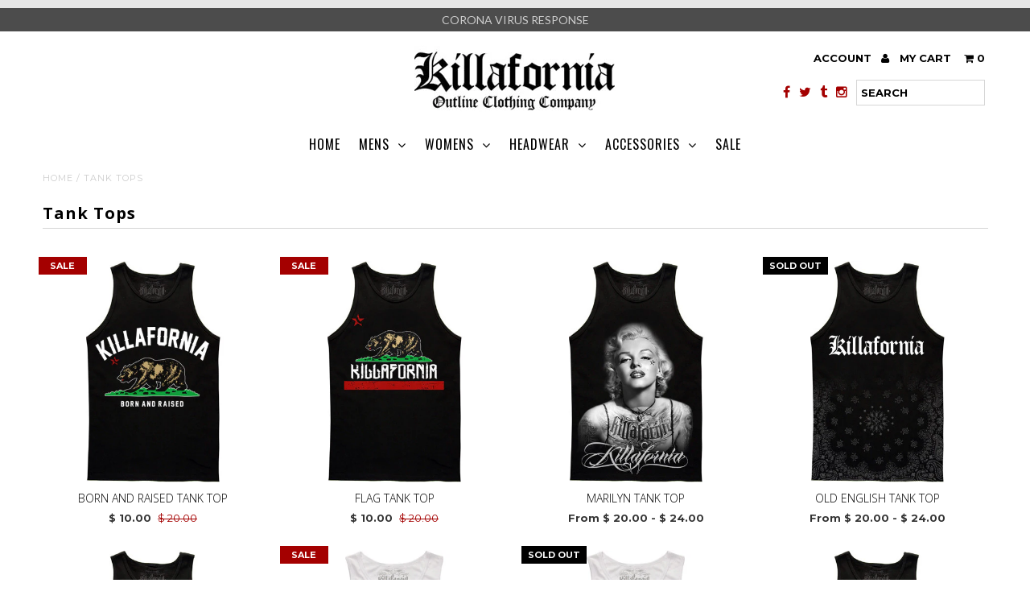

--- FILE ---
content_type: text/html; charset=utf-8
request_url: https://shopkillafornia.com/collections/tank-tops
body_size: 17084
content:
<!DOCTYPE html>
<!--[if lt IE 7 ]><html class="ie ie6" lang="en"> <![endif]-->
<!--[if IE 7 ]><html class="ie ie7" lang="en"> <![endif]-->
<!--[if IE 8 ]><html class="ie ie8" lang="en"> <![endif]-->
<!--[if (gte IE 9)|!(IE)]><!--><html lang="en"> <!--<![endif]-->
<head>
  <meta charset="utf-8" />
  
  <!-- Add any tracking or verification meta content below this line -->
  
  

  <!-- Basic Page Needs
================================================== -->

  <title>
    Tank Tops &ndash; Outline Clothing Company
  </title>
  
  <link rel="canonical" href="https://shopkillafornia.com/collections/tank-tops" />

  

<meta property="og:type" content="website">
<meta property="og:title" content="Tank Tops">
<meta property="og:url" content="https://shopkillafornia.com/collections/tank-tops">


<meta property="og:image" content="http://shopkillafornia.com/cdn/shop/t/24/assets/logo.png?v=165817695101220331501468092126">
<meta property="og:image:secure_url" content="https://shopkillafornia.com/cdn/shop/t/24/assets/logo.png?v=165817695101220331501468092126">


<meta property="og:site_name" content="Outline Clothing Company">



<meta name="twitter:card" content="summary">


<meta name="twitter:site" content="@WCKILLAFORNIA">



  <!-- CSS
================================================== -->

  <link href="//shopkillafornia.com/cdn/shop/t/24/assets/stylesheet.css?v=75587475165255897641754917906" rel="stylesheet" type="text/css" media="all" />
  <link href="//shopkillafornia.com/cdn/shop/t/24/assets/font-awesome.css?v=41792228249477712491466287781" rel="stylesheet" type="text/css" media="all" />
  <link href="//shopkillafornia.com/cdn/shop/t/24/assets/queries.css?v=16045493753846626191754917906" rel="stylesheet" type="text/css" media="all" />
    
    
  
  
  

  
    
  
  
     

  
     

  
  
  <link href='//fonts.googleapis.com/css?family=Montserrat:400,700' rel='stylesheet' type='text/css'>
    

  
       

  
  
  <link href='//fonts.googleapis.com/css?family=Open+Sans:400,300,700' rel='stylesheet' type='text/css'>
    
  
  
  
  
  
  
  <link href='//fonts.googleapis.com/css?family=Oswald:400,300,700' rel='stylesheet' type='text/css'>
  
  
  
      

  
   
  
  
     
  
  
      

  
  
  <link href='http://fonts.googleapis.com/css?family=Roboto:400,500,300' rel='stylesheet' type='text/css'>
   

  
  
  <link href='http://fonts.googleapis.com/css?family=Josefin+Sans:400,600,700,300' rel='stylesheet' type='text/css'>
   

  
  
  <link href='http://fonts.googleapis.com/css?family=Source+Sans+Pro:400,600,300,700' rel='stylesheet' type='text/css'>
   
  <!--[if LTE IE 8]>
<link href="//shopkillafornia.com/cdn/shop/t/24/assets/gridlock.ie.css?v=133506513823680828761466287782" rel="stylesheet" type="text/css" media="all" />  
<![endif]--> 


  <!-- JS
================================================== -->


  <script type="text/javascript" src="//ajax.googleapis.com/ajax/libs/jquery/1.9.1/jquery.min.js"></script>

  <script src="//shopkillafornia.com/cdn/shop/t/24/assets/theme.js?v=77954707223607096761466287791" type="text/javascript"></script> 
  <script src="//shopkillafornia.com/cdn/shopifycloud/storefront/assets/themes_support/option_selection-b017cd28.js" type="text/javascript"></script>  
  <script src="//shopkillafornia.com/cdn/shop/t/24/assets/jquery.fs.shifter.js?v=49917305197206640071466287784" type="text/javascript"></script>

  

  <meta name="viewport" content="width=device-width, initial-scale=1, maximum-scale=1">

  <!-- Favicons
================================================== -->

  <link rel="shortcut icon" href="//shopkillafornia.com/cdn/shop/t/24/assets/favicon.png?v=129663642696995100331467503288">

  

  <script>window.performance && window.performance.mark && window.performance.mark('shopify.content_for_header.start');</script><meta id="shopify-digital-wallet" name="shopify-digital-wallet" content="/4653169/digital_wallets/dialog">
<meta name="shopify-checkout-api-token" content="1111d7b29c9fa6e5e713fe2796ca2607">
<meta id="in-context-paypal-metadata" data-shop-id="4653169" data-venmo-supported="false" data-environment="production" data-locale="en_US" data-paypal-v4="true" data-currency="USD">
<link rel="alternate" type="application/atom+xml" title="Feed" href="/collections/tank-tops.atom" />
<link rel="alternate" type="application/json+oembed" href="https://shopkillafornia.com/collections/tank-tops.oembed">
<script async="async" src="/checkouts/internal/preloads.js?locale=en-US"></script>
<link rel="preconnect" href="https://shop.app" crossorigin="anonymous">
<script async="async" src="https://shop.app/checkouts/internal/preloads.js?locale=en-US&shop_id=4653169" crossorigin="anonymous"></script>
<script id="apple-pay-shop-capabilities" type="application/json">{"shopId":4653169,"countryCode":"US","currencyCode":"USD","merchantCapabilities":["supports3DS"],"merchantId":"gid:\/\/shopify\/Shop\/4653169","merchantName":"Outline Clothing Company","requiredBillingContactFields":["postalAddress","email","phone"],"requiredShippingContactFields":["postalAddress","email","phone"],"shippingType":"shipping","supportedNetworks":["visa","masterCard","amex","discover","elo","jcb"],"total":{"type":"pending","label":"Outline Clothing Company","amount":"1.00"},"shopifyPaymentsEnabled":true,"supportsSubscriptions":true}</script>
<script id="shopify-features" type="application/json">{"accessToken":"1111d7b29c9fa6e5e713fe2796ca2607","betas":["rich-media-storefront-analytics"],"domain":"shopkillafornia.com","predictiveSearch":true,"shopId":4653169,"locale":"en"}</script>
<script>var Shopify = Shopify || {};
Shopify.shop = "shopkillafornia.myshopify.com";
Shopify.locale = "en";
Shopify.currency = {"active":"USD","rate":"1.0"};
Shopify.country = "US";
Shopify.theme = {"name":"Fashionopolism","id":133696774,"schema_name":null,"schema_version":null,"theme_store_id":141,"role":"main"};
Shopify.theme.handle = "null";
Shopify.theme.style = {"id":null,"handle":null};
Shopify.cdnHost = "shopkillafornia.com/cdn";
Shopify.routes = Shopify.routes || {};
Shopify.routes.root = "/";</script>
<script type="module">!function(o){(o.Shopify=o.Shopify||{}).modules=!0}(window);</script>
<script>!function(o){function n(){var o=[];function n(){o.push(Array.prototype.slice.apply(arguments))}return n.q=o,n}var t=o.Shopify=o.Shopify||{};t.loadFeatures=n(),t.autoloadFeatures=n()}(window);</script>
<script>
  window.ShopifyPay = window.ShopifyPay || {};
  window.ShopifyPay.apiHost = "shop.app\/pay";
  window.ShopifyPay.redirectState = null;
</script>
<script id="shop-js-analytics" type="application/json">{"pageType":"collection"}</script>
<script defer="defer" async type="module" src="//shopkillafornia.com/cdn/shopifycloud/shop-js/modules/v2/client.init-shop-cart-sync_BN7fPSNr.en.esm.js"></script>
<script defer="defer" async type="module" src="//shopkillafornia.com/cdn/shopifycloud/shop-js/modules/v2/chunk.common_Cbph3Kss.esm.js"></script>
<script defer="defer" async type="module" src="//shopkillafornia.com/cdn/shopifycloud/shop-js/modules/v2/chunk.modal_DKumMAJ1.esm.js"></script>
<script type="module">
  await import("//shopkillafornia.com/cdn/shopifycloud/shop-js/modules/v2/client.init-shop-cart-sync_BN7fPSNr.en.esm.js");
await import("//shopkillafornia.com/cdn/shopifycloud/shop-js/modules/v2/chunk.common_Cbph3Kss.esm.js");
await import("//shopkillafornia.com/cdn/shopifycloud/shop-js/modules/v2/chunk.modal_DKumMAJ1.esm.js");

  window.Shopify.SignInWithShop?.initShopCartSync?.({"fedCMEnabled":true,"windoidEnabled":true});

</script>
<script>
  window.Shopify = window.Shopify || {};
  if (!window.Shopify.featureAssets) window.Shopify.featureAssets = {};
  window.Shopify.featureAssets['shop-js'] = {"shop-cart-sync":["modules/v2/client.shop-cart-sync_CJVUk8Jm.en.esm.js","modules/v2/chunk.common_Cbph3Kss.esm.js","modules/v2/chunk.modal_DKumMAJ1.esm.js"],"init-fed-cm":["modules/v2/client.init-fed-cm_7Fvt41F4.en.esm.js","modules/v2/chunk.common_Cbph3Kss.esm.js","modules/v2/chunk.modal_DKumMAJ1.esm.js"],"init-shop-email-lookup-coordinator":["modules/v2/client.init-shop-email-lookup-coordinator_Cc088_bR.en.esm.js","modules/v2/chunk.common_Cbph3Kss.esm.js","modules/v2/chunk.modal_DKumMAJ1.esm.js"],"init-windoid":["modules/v2/client.init-windoid_hPopwJRj.en.esm.js","modules/v2/chunk.common_Cbph3Kss.esm.js","modules/v2/chunk.modal_DKumMAJ1.esm.js"],"shop-button":["modules/v2/client.shop-button_B0jaPSNF.en.esm.js","modules/v2/chunk.common_Cbph3Kss.esm.js","modules/v2/chunk.modal_DKumMAJ1.esm.js"],"shop-cash-offers":["modules/v2/client.shop-cash-offers_DPIskqss.en.esm.js","modules/v2/chunk.common_Cbph3Kss.esm.js","modules/v2/chunk.modal_DKumMAJ1.esm.js"],"shop-toast-manager":["modules/v2/client.shop-toast-manager_CK7RT69O.en.esm.js","modules/v2/chunk.common_Cbph3Kss.esm.js","modules/v2/chunk.modal_DKumMAJ1.esm.js"],"init-shop-cart-sync":["modules/v2/client.init-shop-cart-sync_BN7fPSNr.en.esm.js","modules/v2/chunk.common_Cbph3Kss.esm.js","modules/v2/chunk.modal_DKumMAJ1.esm.js"],"init-customer-accounts-sign-up":["modules/v2/client.init-customer-accounts-sign-up_CfPf4CXf.en.esm.js","modules/v2/client.shop-login-button_DeIztwXF.en.esm.js","modules/v2/chunk.common_Cbph3Kss.esm.js","modules/v2/chunk.modal_DKumMAJ1.esm.js"],"pay-button":["modules/v2/client.pay-button_CgIwFSYN.en.esm.js","modules/v2/chunk.common_Cbph3Kss.esm.js","modules/v2/chunk.modal_DKumMAJ1.esm.js"],"init-customer-accounts":["modules/v2/client.init-customer-accounts_DQ3x16JI.en.esm.js","modules/v2/client.shop-login-button_DeIztwXF.en.esm.js","modules/v2/chunk.common_Cbph3Kss.esm.js","modules/v2/chunk.modal_DKumMAJ1.esm.js"],"avatar":["modules/v2/client.avatar_BTnouDA3.en.esm.js"],"init-shop-for-new-customer-accounts":["modules/v2/client.init-shop-for-new-customer-accounts_CsZy_esa.en.esm.js","modules/v2/client.shop-login-button_DeIztwXF.en.esm.js","modules/v2/chunk.common_Cbph3Kss.esm.js","modules/v2/chunk.modal_DKumMAJ1.esm.js"],"shop-follow-button":["modules/v2/client.shop-follow-button_BRMJjgGd.en.esm.js","modules/v2/chunk.common_Cbph3Kss.esm.js","modules/v2/chunk.modal_DKumMAJ1.esm.js"],"checkout-modal":["modules/v2/client.checkout-modal_B9Drz_yf.en.esm.js","modules/v2/chunk.common_Cbph3Kss.esm.js","modules/v2/chunk.modal_DKumMAJ1.esm.js"],"shop-login-button":["modules/v2/client.shop-login-button_DeIztwXF.en.esm.js","modules/v2/chunk.common_Cbph3Kss.esm.js","modules/v2/chunk.modal_DKumMAJ1.esm.js"],"lead-capture":["modules/v2/client.lead-capture_DXYzFM3R.en.esm.js","modules/v2/chunk.common_Cbph3Kss.esm.js","modules/v2/chunk.modal_DKumMAJ1.esm.js"],"shop-login":["modules/v2/client.shop-login_CA5pJqmO.en.esm.js","modules/v2/chunk.common_Cbph3Kss.esm.js","modules/v2/chunk.modal_DKumMAJ1.esm.js"],"payment-terms":["modules/v2/client.payment-terms_BxzfvcZJ.en.esm.js","modules/v2/chunk.common_Cbph3Kss.esm.js","modules/v2/chunk.modal_DKumMAJ1.esm.js"]};
</script>
<script>(function() {
  var isLoaded = false;
  function asyncLoad() {
    if (isLoaded) return;
    isLoaded = true;
    var urls = ["https:\/\/chimpstatic.com\/mcjs-connected\/js\/users\/0a29105c07abaff740feea87a\/e7e09ba8fddc0d4a586553df6.js?shop=shopkillafornia.myshopify.com","\/\/code.tidio.co\/dk1yvqspdccwhdxvmztzam064o018yvw.js?shop=shopkillafornia.myshopify.com","https:\/\/cdn.hextom.com\/js\/freeshippingbar.js?shop=shopkillafornia.myshopify.com","https:\/\/cdn.hextom.com\/js\/quickannouncementbar.js?shop=shopkillafornia.myshopify.com"];
    for (var i = 0; i < urls.length; i++) {
      var s = document.createElement('script');
      s.type = 'text/javascript';
      s.async = true;
      s.src = urls[i];
      var x = document.getElementsByTagName('script')[0];
      x.parentNode.insertBefore(s, x);
    }
  };
  if(window.attachEvent) {
    window.attachEvent('onload', asyncLoad);
  } else {
    window.addEventListener('load', asyncLoad, false);
  }
})();</script>
<script id="__st">var __st={"a":4653169,"offset":-28800,"reqid":"6a96efee-def8-44eb-9ed4-c70d40dd0949-1769747286","pageurl":"shopkillafornia.com\/collections\/tank-tops","u":"dc94099f0e92","p":"collection","rtyp":"collection","rid":22422235};</script>
<script>window.ShopifyPaypalV4VisibilityTracking = true;</script>
<script id="captcha-bootstrap">!function(){'use strict';const t='contact',e='account',n='new_comment',o=[[t,t],['blogs',n],['comments',n],[t,'customer']],c=[[e,'customer_login'],[e,'guest_login'],[e,'recover_customer_password'],[e,'create_customer']],r=t=>t.map((([t,e])=>`form[action*='/${t}']:not([data-nocaptcha='true']) input[name='form_type'][value='${e}']`)).join(','),a=t=>()=>t?[...document.querySelectorAll(t)].map((t=>t.form)):[];function s(){const t=[...o],e=r(t);return a(e)}const i='password',u='form_key',d=['recaptcha-v3-token','g-recaptcha-response','h-captcha-response',i],f=()=>{try{return window.sessionStorage}catch{return}},m='__shopify_v',_=t=>t.elements[u];function p(t,e,n=!1){try{const o=window.sessionStorage,c=JSON.parse(o.getItem(e)),{data:r}=function(t){const{data:e,action:n}=t;return t[m]||n?{data:e,action:n}:{data:t,action:n}}(c);for(const[e,n]of Object.entries(r))t.elements[e]&&(t.elements[e].value=n);n&&o.removeItem(e)}catch(o){console.error('form repopulation failed',{error:o})}}const l='form_type',E='cptcha';function T(t){t.dataset[E]=!0}const w=window,h=w.document,L='Shopify',v='ce_forms',y='captcha';let A=!1;((t,e)=>{const n=(g='f06e6c50-85a8-45c8-87d0-21a2b65856fe',I='https://cdn.shopify.com/shopifycloud/storefront-forms-hcaptcha/ce_storefront_forms_captcha_hcaptcha.v1.5.2.iife.js',D={infoText:'Protected by hCaptcha',privacyText:'Privacy',termsText:'Terms'},(t,e,n)=>{const o=w[L][v],c=o.bindForm;if(c)return c(t,g,e,D).then(n);var r;o.q.push([[t,g,e,D],n]),r=I,A||(h.body.append(Object.assign(h.createElement('script'),{id:'captcha-provider',async:!0,src:r})),A=!0)});var g,I,D;w[L]=w[L]||{},w[L][v]=w[L][v]||{},w[L][v].q=[],w[L][y]=w[L][y]||{},w[L][y].protect=function(t,e){n(t,void 0,e),T(t)},Object.freeze(w[L][y]),function(t,e,n,w,h,L){const[v,y,A,g]=function(t,e,n){const i=e?o:[],u=t?c:[],d=[...i,...u],f=r(d),m=r(i),_=r(d.filter((([t,e])=>n.includes(e))));return[a(f),a(m),a(_),s()]}(w,h,L),I=t=>{const e=t.target;return e instanceof HTMLFormElement?e:e&&e.form},D=t=>v().includes(t);t.addEventListener('submit',(t=>{const e=I(t);if(!e)return;const n=D(e)&&!e.dataset.hcaptchaBound&&!e.dataset.recaptchaBound,o=_(e),c=g().includes(e)&&(!o||!o.value);(n||c)&&t.preventDefault(),c&&!n&&(function(t){try{if(!f())return;!function(t){const e=f();if(!e)return;const n=_(t);if(!n)return;const o=n.value;o&&e.removeItem(o)}(t);const e=Array.from(Array(32),(()=>Math.random().toString(36)[2])).join('');!function(t,e){_(t)||t.append(Object.assign(document.createElement('input'),{type:'hidden',name:u})),t.elements[u].value=e}(t,e),function(t,e){const n=f();if(!n)return;const o=[...t.querySelectorAll(`input[type='${i}']`)].map((({name:t})=>t)),c=[...d,...o],r={};for(const[a,s]of new FormData(t).entries())c.includes(a)||(r[a]=s);n.setItem(e,JSON.stringify({[m]:1,action:t.action,data:r}))}(t,e)}catch(e){console.error('failed to persist form',e)}}(e),e.submit())}));const S=(t,e)=>{t&&!t.dataset[E]&&(n(t,e.some((e=>e===t))),T(t))};for(const o of['focusin','change'])t.addEventListener(o,(t=>{const e=I(t);D(e)&&S(e,y())}));const B=e.get('form_key'),M=e.get(l),P=B&&M;t.addEventListener('DOMContentLoaded',(()=>{const t=y();if(P)for(const e of t)e.elements[l].value===M&&p(e,B);[...new Set([...A(),...v().filter((t=>'true'===t.dataset.shopifyCaptcha))])].forEach((e=>S(e,t)))}))}(h,new URLSearchParams(w.location.search),n,t,e,['guest_login'])})(!0,!0)}();</script>
<script integrity="sha256-4kQ18oKyAcykRKYeNunJcIwy7WH5gtpwJnB7kiuLZ1E=" data-source-attribution="shopify.loadfeatures" defer="defer" src="//shopkillafornia.com/cdn/shopifycloud/storefront/assets/storefront/load_feature-a0a9edcb.js" crossorigin="anonymous"></script>
<script crossorigin="anonymous" defer="defer" src="//shopkillafornia.com/cdn/shopifycloud/storefront/assets/shopify_pay/storefront-65b4c6d7.js?v=20250812"></script>
<script data-source-attribution="shopify.dynamic_checkout.dynamic.init">var Shopify=Shopify||{};Shopify.PaymentButton=Shopify.PaymentButton||{isStorefrontPortableWallets:!0,init:function(){window.Shopify.PaymentButton.init=function(){};var t=document.createElement("script");t.src="https://shopkillafornia.com/cdn/shopifycloud/portable-wallets/latest/portable-wallets.en.js",t.type="module",document.head.appendChild(t)}};
</script>
<script data-source-attribution="shopify.dynamic_checkout.buyer_consent">
  function portableWalletsHideBuyerConsent(e){var t=document.getElementById("shopify-buyer-consent"),n=document.getElementById("shopify-subscription-policy-button");t&&n&&(t.classList.add("hidden"),t.setAttribute("aria-hidden","true"),n.removeEventListener("click",e))}function portableWalletsShowBuyerConsent(e){var t=document.getElementById("shopify-buyer-consent"),n=document.getElementById("shopify-subscription-policy-button");t&&n&&(t.classList.remove("hidden"),t.removeAttribute("aria-hidden"),n.addEventListener("click",e))}window.Shopify?.PaymentButton&&(window.Shopify.PaymentButton.hideBuyerConsent=portableWalletsHideBuyerConsent,window.Shopify.PaymentButton.showBuyerConsent=portableWalletsShowBuyerConsent);
</script>
<script data-source-attribution="shopify.dynamic_checkout.cart.bootstrap">document.addEventListener("DOMContentLoaded",(function(){function t(){return document.querySelector("shopify-accelerated-checkout-cart, shopify-accelerated-checkout")}if(t())Shopify.PaymentButton.init();else{new MutationObserver((function(e,n){t()&&(Shopify.PaymentButton.init(),n.disconnect())})).observe(document.body,{childList:!0,subtree:!0})}}));
</script>
<link id="shopify-accelerated-checkout-styles" rel="stylesheet" media="screen" href="https://shopkillafornia.com/cdn/shopifycloud/portable-wallets/latest/accelerated-checkout-backwards-compat.css" crossorigin="anonymous">
<style id="shopify-accelerated-checkout-cart">
        #shopify-buyer-consent {
  margin-top: 1em;
  display: inline-block;
  width: 100%;
}

#shopify-buyer-consent.hidden {
  display: none;
}

#shopify-subscription-policy-button {
  background: none;
  border: none;
  padding: 0;
  text-decoration: underline;
  font-size: inherit;
  cursor: pointer;
}

#shopify-subscription-policy-button::before {
  box-shadow: none;
}

      </style>

<script>window.performance && window.performance.mark && window.performance.mark('shopify.content_for_header.end');</script>

 
<link href="https://monorail-edge.shopifysvc.com" rel="dns-prefetch">
<script>(function(){if ("sendBeacon" in navigator && "performance" in window) {try {var session_token_from_headers = performance.getEntriesByType('navigation')[0].serverTiming.find(x => x.name == '_s').description;} catch {var session_token_from_headers = undefined;}var session_cookie_matches = document.cookie.match(/_shopify_s=([^;]*)/);var session_token_from_cookie = session_cookie_matches && session_cookie_matches.length === 2 ? session_cookie_matches[1] : "";var session_token = session_token_from_headers || session_token_from_cookie || "";function handle_abandonment_event(e) {var entries = performance.getEntries().filter(function(entry) {return /monorail-edge.shopifysvc.com/.test(entry.name);});if (!window.abandonment_tracked && entries.length === 0) {window.abandonment_tracked = true;var currentMs = Date.now();var navigation_start = performance.timing.navigationStart;var payload = {shop_id: 4653169,url: window.location.href,navigation_start,duration: currentMs - navigation_start,session_token,page_type: "collection"};window.navigator.sendBeacon("https://monorail-edge.shopifysvc.com/v1/produce", JSON.stringify({schema_id: "online_store_buyer_site_abandonment/1.1",payload: payload,metadata: {event_created_at_ms: currentMs,event_sent_at_ms: currentMs}}));}}window.addEventListener('pagehide', handle_abandonment_event);}}());</script>
<script id="web-pixels-manager-setup">(function e(e,d,r,n,o){if(void 0===o&&(o={}),!Boolean(null===(a=null===(i=window.Shopify)||void 0===i?void 0:i.analytics)||void 0===a?void 0:a.replayQueue)){var i,a;window.Shopify=window.Shopify||{};var t=window.Shopify;t.analytics=t.analytics||{};var s=t.analytics;s.replayQueue=[],s.publish=function(e,d,r){return s.replayQueue.push([e,d,r]),!0};try{self.performance.mark("wpm:start")}catch(e){}var l=function(){var e={modern:/Edge?\/(1{2}[4-9]|1[2-9]\d|[2-9]\d{2}|\d{4,})\.\d+(\.\d+|)|Firefox\/(1{2}[4-9]|1[2-9]\d|[2-9]\d{2}|\d{4,})\.\d+(\.\d+|)|Chrom(ium|e)\/(9{2}|\d{3,})\.\d+(\.\d+|)|(Maci|X1{2}).+ Version\/(15\.\d+|(1[6-9]|[2-9]\d|\d{3,})\.\d+)([,.]\d+|)( \(\w+\)|)( Mobile\/\w+|) Safari\/|Chrome.+OPR\/(9{2}|\d{3,})\.\d+\.\d+|(CPU[ +]OS|iPhone[ +]OS|CPU[ +]iPhone|CPU IPhone OS|CPU iPad OS)[ +]+(15[._]\d+|(1[6-9]|[2-9]\d|\d{3,})[._]\d+)([._]\d+|)|Android:?[ /-](13[3-9]|1[4-9]\d|[2-9]\d{2}|\d{4,})(\.\d+|)(\.\d+|)|Android.+Firefox\/(13[5-9]|1[4-9]\d|[2-9]\d{2}|\d{4,})\.\d+(\.\d+|)|Android.+Chrom(ium|e)\/(13[3-9]|1[4-9]\d|[2-9]\d{2}|\d{4,})\.\d+(\.\d+|)|SamsungBrowser\/([2-9]\d|\d{3,})\.\d+/,legacy:/Edge?\/(1[6-9]|[2-9]\d|\d{3,})\.\d+(\.\d+|)|Firefox\/(5[4-9]|[6-9]\d|\d{3,})\.\d+(\.\d+|)|Chrom(ium|e)\/(5[1-9]|[6-9]\d|\d{3,})\.\d+(\.\d+|)([\d.]+$|.*Safari\/(?![\d.]+ Edge\/[\d.]+$))|(Maci|X1{2}).+ Version\/(10\.\d+|(1[1-9]|[2-9]\d|\d{3,})\.\d+)([,.]\d+|)( \(\w+\)|)( Mobile\/\w+|) Safari\/|Chrome.+OPR\/(3[89]|[4-9]\d|\d{3,})\.\d+\.\d+|(CPU[ +]OS|iPhone[ +]OS|CPU[ +]iPhone|CPU IPhone OS|CPU iPad OS)[ +]+(10[._]\d+|(1[1-9]|[2-9]\d|\d{3,})[._]\d+)([._]\d+|)|Android:?[ /-](13[3-9]|1[4-9]\d|[2-9]\d{2}|\d{4,})(\.\d+|)(\.\d+|)|Mobile Safari.+OPR\/([89]\d|\d{3,})\.\d+\.\d+|Android.+Firefox\/(13[5-9]|1[4-9]\d|[2-9]\d{2}|\d{4,})\.\d+(\.\d+|)|Android.+Chrom(ium|e)\/(13[3-9]|1[4-9]\d|[2-9]\d{2}|\d{4,})\.\d+(\.\d+|)|Android.+(UC? ?Browser|UCWEB|U3)[ /]?(15\.([5-9]|\d{2,})|(1[6-9]|[2-9]\d|\d{3,})\.\d+)\.\d+|SamsungBrowser\/(5\.\d+|([6-9]|\d{2,})\.\d+)|Android.+MQ{2}Browser\/(14(\.(9|\d{2,})|)|(1[5-9]|[2-9]\d|\d{3,})(\.\d+|))(\.\d+|)|K[Aa][Ii]OS\/(3\.\d+|([4-9]|\d{2,})\.\d+)(\.\d+|)/},d=e.modern,r=e.legacy,n=navigator.userAgent;return n.match(d)?"modern":n.match(r)?"legacy":"unknown"}(),u="modern"===l?"modern":"legacy",c=(null!=n?n:{modern:"",legacy:""})[u],f=function(e){return[e.baseUrl,"/wpm","/b",e.hashVersion,"modern"===e.buildTarget?"m":"l",".js"].join("")}({baseUrl:d,hashVersion:r,buildTarget:u}),m=function(e){var d=e.version,r=e.bundleTarget,n=e.surface,o=e.pageUrl,i=e.monorailEndpoint;return{emit:function(e){var a=e.status,t=e.errorMsg,s=(new Date).getTime(),l=JSON.stringify({metadata:{event_sent_at_ms:s},events:[{schema_id:"web_pixels_manager_load/3.1",payload:{version:d,bundle_target:r,page_url:o,status:a,surface:n,error_msg:t},metadata:{event_created_at_ms:s}}]});if(!i)return console&&console.warn&&console.warn("[Web Pixels Manager] No Monorail endpoint provided, skipping logging."),!1;try{return self.navigator.sendBeacon.bind(self.navigator)(i,l)}catch(e){}var u=new XMLHttpRequest;try{return u.open("POST",i,!0),u.setRequestHeader("Content-Type","text/plain"),u.send(l),!0}catch(e){return console&&console.warn&&console.warn("[Web Pixels Manager] Got an unhandled error while logging to Monorail."),!1}}}}({version:r,bundleTarget:l,surface:e.surface,pageUrl:self.location.href,monorailEndpoint:e.monorailEndpoint});try{o.browserTarget=l,function(e){var d=e.src,r=e.async,n=void 0===r||r,o=e.onload,i=e.onerror,a=e.sri,t=e.scriptDataAttributes,s=void 0===t?{}:t,l=document.createElement("script"),u=document.querySelector("head"),c=document.querySelector("body");if(l.async=n,l.src=d,a&&(l.integrity=a,l.crossOrigin="anonymous"),s)for(var f in s)if(Object.prototype.hasOwnProperty.call(s,f))try{l.dataset[f]=s[f]}catch(e){}if(o&&l.addEventListener("load",o),i&&l.addEventListener("error",i),u)u.appendChild(l);else{if(!c)throw new Error("Did not find a head or body element to append the script");c.appendChild(l)}}({src:f,async:!0,onload:function(){if(!function(){var e,d;return Boolean(null===(d=null===(e=window.Shopify)||void 0===e?void 0:e.analytics)||void 0===d?void 0:d.initialized)}()){var d=window.webPixelsManager.init(e)||void 0;if(d){var r=window.Shopify.analytics;r.replayQueue.forEach((function(e){var r=e[0],n=e[1],o=e[2];d.publishCustomEvent(r,n,o)})),r.replayQueue=[],r.publish=d.publishCustomEvent,r.visitor=d.visitor,r.initialized=!0}}},onerror:function(){return m.emit({status:"failed",errorMsg:"".concat(f," has failed to load")})},sri:function(e){var d=/^sha384-[A-Za-z0-9+/=]+$/;return"string"==typeof e&&d.test(e)}(c)?c:"",scriptDataAttributes:o}),m.emit({status:"loading"})}catch(e){m.emit({status:"failed",errorMsg:(null==e?void 0:e.message)||"Unknown error"})}}})({shopId: 4653169,storefrontBaseUrl: "https://shopkillafornia.com",extensionsBaseUrl: "https://extensions.shopifycdn.com/cdn/shopifycloud/web-pixels-manager",monorailEndpoint: "https://monorail-edge.shopifysvc.com/unstable/produce_batch",surface: "storefront-renderer",enabledBetaFlags: ["2dca8a86"],webPixelsConfigList: [{"id":"70123702","eventPayloadVersion":"v1","runtimeContext":"LAX","scriptVersion":"1","type":"CUSTOM","privacyPurposes":["ANALYTICS"],"name":"Google Analytics tag (migrated)"},{"id":"shopify-app-pixel","configuration":"{}","eventPayloadVersion":"v1","runtimeContext":"STRICT","scriptVersion":"0450","apiClientId":"shopify-pixel","type":"APP","privacyPurposes":["ANALYTICS","MARKETING"]},{"id":"shopify-custom-pixel","eventPayloadVersion":"v1","runtimeContext":"LAX","scriptVersion":"0450","apiClientId":"shopify-pixel","type":"CUSTOM","privacyPurposes":["ANALYTICS","MARKETING"]}],isMerchantRequest: false,initData: {"shop":{"name":"Outline Clothing Company","paymentSettings":{"currencyCode":"USD"},"myshopifyDomain":"shopkillafornia.myshopify.com","countryCode":"US","storefrontUrl":"https:\/\/shopkillafornia.com"},"customer":null,"cart":null,"checkout":null,"productVariants":[],"purchasingCompany":null},},"https://shopkillafornia.com/cdn","1d2a099fw23dfb22ep557258f5m7a2edbae",{"modern":"","legacy":""},{"shopId":"4653169","storefrontBaseUrl":"https:\/\/shopkillafornia.com","extensionBaseUrl":"https:\/\/extensions.shopifycdn.com\/cdn\/shopifycloud\/web-pixels-manager","surface":"storefront-renderer","enabledBetaFlags":"[\"2dca8a86\"]","isMerchantRequest":"false","hashVersion":"1d2a099fw23dfb22ep557258f5m7a2edbae","publish":"custom","events":"[[\"page_viewed\",{}],[\"collection_viewed\",{\"collection\":{\"id\":\"22422235\",\"title\":\"Tank Tops\",\"productVariants\":[{\"price\":{\"amount\":10.0,\"currencyCode\":\"USD\"},\"product\":{\"title\":\"BORN AND RAISED TANK TOP\",\"vendor\":\"shopkillafornia\",\"id\":\"290286511\",\"untranslatedTitle\":\"BORN AND RAISED TANK TOP\",\"url\":\"\/products\/born-and-raised-tank-top\",\"type\":\"T-Shirts\"},\"id\":\"683961583\",\"image\":{\"src\":\"\/\/shopkillafornia.com\/cdn\/shop\/products\/BORN_AND_RAISED_TANK_BLACK__94211.1328923835.1280.1280.jpg?v=1571438651\"},\"sku\":\"\",\"title\":\"Black \/ Medium\",\"untranslatedTitle\":\"Black \/ Medium\"},{\"price\":{\"amount\":10.0,\"currencyCode\":\"USD\"},\"product\":{\"title\":\"FLAG TANK TOP\",\"vendor\":\"shopkillafornia\",\"id\":\"290397455\",\"untranslatedTitle\":\"FLAG TANK TOP\",\"url\":\"\/products\/flag-tank-top\",\"type\":\"T-Shirts\"},\"id\":\"684117919\",\"image\":{\"src\":\"\/\/shopkillafornia.com\/cdn\/shop\/products\/FLAG_BLACK_TANK_TOP__23789.1311218898.1280.1280.jpg?v=1571438651\"},\"sku\":\"\",\"title\":\"Black \/ Medium\",\"untranslatedTitle\":\"Black \/ Medium\"},{\"price\":{\"amount\":20.0,\"currencyCode\":\"USD\"},\"product\":{\"title\":\"MARILYN TANK TOP\",\"vendor\":\"shopkillafornia\",\"id\":\"290396511\",\"untranslatedTitle\":\"MARILYN TANK TOP\",\"url\":\"\/products\/marilyn-tank-top\",\"type\":\"T-Shirts\"},\"id\":\"684116851\",\"image\":{\"src\":\"\/\/shopkillafornia.com\/cdn\/shop\/products\/MARILYN_TANK_TOP__39893.1328750970.1280.1280.jpg?v=1571438651\"},\"sku\":\"\",\"title\":\"Black \/ Medium\",\"untranslatedTitle\":\"Black \/ Medium\"},{\"price\":{\"amount\":20.0,\"currencyCode\":\"USD\"},\"product\":{\"title\":\"OLD ENGLISH TANK TOP\",\"vendor\":\"shopkillafornia\",\"id\":\"290267407\",\"untranslatedTitle\":\"OLD ENGLISH TANK TOP\",\"url\":\"\/products\/old-english-tank-top\",\"type\":\"T-Shirts\"},\"id\":\"683941387\",\"image\":{\"src\":\"\/\/shopkillafornia.com\/cdn\/shop\/products\/OLD_ENGLISH_TANK_TOP.jpg?v=1571438651\"},\"sku\":\"\",\"title\":\"Black \/ Medium\",\"untranslatedTitle\":\"Black \/ Medium\"},{\"price\":{\"amount\":20.0,\"currencyCode\":\"USD\"},\"product\":{\"title\":\"ORIGINAL BEAR TANK TOP\",\"vendor\":\"shopkillafornia\",\"id\":\"7403293830\",\"untranslatedTitle\":\"ORIGINAL BEAR TANK TOP\",\"url\":\"\/products\/original-bear-tank-top\",\"type\":\"T-Shirts\"},\"id\":\"23679579654\",\"image\":{\"src\":\"\/\/shopkillafornia.com\/cdn\/shop\/products\/BLACK_TANK_TOP.jpg?v=1571438654\"},\"sku\":\"\",\"title\":\"Black \/ Medium\",\"untranslatedTitle\":\"Black \/ Medium\"},{\"price\":{\"amount\":10.0,\"currencyCode\":\"USD\"},\"product\":{\"title\":\"SPEAK NO EVIL TANK TOP\",\"vendor\":\"shopkillafornia\",\"id\":\"290399183\",\"untranslatedTitle\":\"SPEAK NO EVIL TANK TOP\",\"url\":\"\/products\/speak-no-evil-tank-top\",\"type\":\"T-Shirts\"},\"id\":\"684119719\",\"image\":{\"src\":\"\/\/shopkillafornia.com\/cdn\/shop\/products\/SPEAK_NO_EVIL_TANK_WHITE__56438.1328923984.1280.1280.jpg?v=1571438651\"},\"sku\":\"\",\"title\":\"White \/ Medium\",\"untranslatedTitle\":\"White \/ Medium\"},{\"price\":{\"amount\":10.0,\"currencyCode\":\"USD\"},\"product\":{\"title\":\"TATTED 2 TANK TOP\",\"vendor\":\"shopkillafornia\",\"id\":\"8773736006\",\"untranslatedTitle\":\"TATTED 2 TANK TOP\",\"url\":\"\/products\/tatted-2-tank-top\",\"type\":\"T-Shirts\"},\"id\":\"31425529542\",\"image\":{\"src\":\"\/\/shopkillafornia.com\/cdn\/shop\/products\/TATTED_2.jpg?v=1571438654\"},\"sku\":\"\",\"title\":\"White \/ Medium\",\"untranslatedTitle\":\"White \/ Medium\"},{\"price\":{\"amount\":20.0,\"currencyCode\":\"USD\"},\"product\":{\"title\":\"WEST TANK TOP\",\"vendor\":\"shopkillafornia\",\"id\":\"290279495\",\"untranslatedTitle\":\"WEST TANK TOP\",\"url\":\"\/products\/west-tank-top\",\"type\":\"T-Shirts\"},\"id\":\"683954087\",\"image\":{\"src\":\"\/\/shopkillafornia.com\/cdn\/shop\/products\/WEST_TANK_TOP.jpg?v=1571438651\"},\"sku\":\"\",\"title\":\"Black \/ Medium\",\"untranslatedTitle\":\"Black \/ Medium\"}]}}]]"});</script><script>
  window.ShopifyAnalytics = window.ShopifyAnalytics || {};
  window.ShopifyAnalytics.meta = window.ShopifyAnalytics.meta || {};
  window.ShopifyAnalytics.meta.currency = 'USD';
  var meta = {"products":[{"id":290286511,"gid":"gid:\/\/shopify\/Product\/290286511","vendor":"shopkillafornia","type":"T-Shirts","handle":"born-and-raised-tank-top","variants":[{"id":683961583,"price":1000,"name":"BORN AND RAISED TANK TOP - Black \/ Medium","public_title":"Black \/ Medium","sku":""},{"id":683961587,"price":1000,"name":"BORN AND RAISED TANK TOP - Black \/ Large","public_title":"Black \/ Large","sku":""},{"id":683961591,"price":1000,"name":"BORN AND RAISED TANK TOP - Black \/ X-Large","public_title":"Black \/ X-Large","sku":""},{"id":683961595,"price":1100,"name":"BORN AND RAISED TANK TOP - Black \/ XX-Large","public_title":"Black \/ XX-Large","sku":""},{"id":683961599,"price":1200,"name":"BORN AND RAISED TANK TOP - Black \/ XXX-Large","public_title":"Black \/ XXX-Large","sku":""},{"id":683961603,"price":1000,"name":"BORN AND RAISED TANK TOP - White \/ Medium","public_title":"White \/ Medium","sku":""},{"id":683961607,"price":1000,"name":"BORN AND RAISED TANK TOP - White \/ Large","public_title":"White \/ Large","sku":""},{"id":683961611,"price":1000,"name":"BORN AND RAISED TANK TOP - White \/ X-Large","public_title":"White \/ X-Large","sku":""},{"id":683961615,"price":1100,"name":"BORN AND RAISED TANK TOP - White \/ XX-Large","public_title":"White \/ XX-Large","sku":""},{"id":683961619,"price":1200,"name":"BORN AND RAISED TANK TOP - White \/ XXX-Large","public_title":"White \/ XXX-Large","sku":""}],"remote":false},{"id":290397455,"gid":"gid:\/\/shopify\/Product\/290397455","vendor":"shopkillafornia","type":"T-Shirts","handle":"flag-tank-top","variants":[{"id":684117919,"price":1000,"name":"FLAG TANK TOP - Black \/ Medium","public_title":"Black \/ Medium","sku":""},{"id":684117923,"price":1000,"name":"FLAG TANK TOP - Black \/ Large","public_title":"Black \/ Large","sku":""},{"id":684117927,"price":1000,"name":"FLAG TANK TOP - Black \/ X-Large","public_title":"Black \/ X-Large","sku":""},{"id":684117931,"price":1100,"name":"FLAG TANK TOP - Black \/ XX-Large","public_title":"Black \/ XX-Large","sku":""},{"id":684117935,"price":1200,"name":"FLAG TANK TOP - Black \/ XXX-Large","public_title":"Black \/ XXX-Large","sku":""},{"id":684117939,"price":1000,"name":"FLAG TANK TOP - White \/ Medium","public_title":"White \/ Medium","sku":""},{"id":684117943,"price":1000,"name":"FLAG TANK TOP - White \/ Large","public_title":"White \/ Large","sku":""},{"id":684117947,"price":1000,"name":"FLAG TANK TOP - White \/ X-Large","public_title":"White \/ X-Large","sku":""},{"id":684117951,"price":1100,"name":"FLAG TANK TOP - White \/ XX-Large","public_title":"White \/ XX-Large","sku":""},{"id":684117955,"price":1200,"name":"FLAG TANK TOP - White \/ XXX-Large","public_title":"White \/ XXX-Large","sku":""}],"remote":false},{"id":290396511,"gid":"gid:\/\/shopify\/Product\/290396511","vendor":"shopkillafornia","type":"T-Shirts","handle":"marilyn-tank-top","variants":[{"id":684116851,"price":2000,"name":"MARILYN TANK TOP - Black \/ Medium","public_title":"Black \/ Medium","sku":""},{"id":684116855,"price":2000,"name":"MARILYN TANK TOP - Black \/ Large","public_title":"Black \/ Large","sku":""},{"id":684116859,"price":2000,"name":"MARILYN TANK TOP - Black \/ X-Large","public_title":"Black \/ X-Large","sku":""},{"id":684116867,"price":2200,"name":"MARILYN TANK TOP - Black \/ XX-Large","public_title":"Black \/ XX-Large","sku":""},{"id":684116871,"price":2400,"name":"MARILYN TANK TOP - Black \/ XXX-Large","public_title":"Black \/ XXX-Large","sku":""}],"remote":false},{"id":290267407,"gid":"gid:\/\/shopify\/Product\/290267407","vendor":"shopkillafornia","type":"T-Shirts","handle":"old-english-tank-top","variants":[{"id":683941387,"price":2000,"name":"OLD ENGLISH TANK TOP - Black \/ Medium","public_title":"Black \/ Medium","sku":""},{"id":683941391,"price":2000,"name":"OLD ENGLISH TANK TOP - Black \/ Large","public_title":"Black \/ Large","sku":""},{"id":683941395,"price":2000,"name":"OLD ENGLISH TANK TOP - Black \/ X-Large","public_title":"Black \/ X-Large","sku":""},{"id":683941399,"price":2200,"name":"OLD ENGLISH TANK TOP - Black \/ XX-Large","public_title":"Black \/ XX-Large","sku":""},{"id":683941403,"price":2400,"name":"OLD ENGLISH TANK TOP - Black \/ XXX-Large","public_title":"Black \/ XXX-Large","sku":""}],"remote":false},{"id":7403293830,"gid":"gid:\/\/shopify\/Product\/7403293830","vendor":"shopkillafornia","type":"T-Shirts","handle":"original-bear-tank-top","variants":[{"id":23679579654,"price":2000,"name":"ORIGINAL BEAR TANK TOP - Black \/ Medium","public_title":"Black \/ Medium","sku":""},{"id":23679579782,"price":2000,"name":"ORIGINAL BEAR TANK TOP - Black \/ Large","public_title":"Black \/ Large","sku":""},{"id":23679579846,"price":2000,"name":"ORIGINAL BEAR TANK TOP - Black \/ X-Large","public_title":"Black \/ X-Large","sku":""},{"id":23679579974,"price":2200,"name":"ORIGINAL BEAR TANK TOP - Black \/ XX-Large","public_title":"Black \/ XX-Large","sku":""},{"id":23679580038,"price":2400,"name":"ORIGINAL BEAR TANK TOP - Black \/ XXX-Large","public_title":"Black \/ XXX-Large","sku":""}],"remote":false},{"id":290399183,"gid":"gid:\/\/shopify\/Product\/290399183","vendor":"shopkillafornia","type":"T-Shirts","handle":"speak-no-evil-tank-top","variants":[{"id":684119719,"price":1000,"name":"SPEAK NO EVIL TANK TOP - White \/ Medium","public_title":"White \/ Medium","sku":""},{"id":684119723,"price":1000,"name":"SPEAK NO EVIL TANK TOP - White \/ Large","public_title":"White \/ Large","sku":""},{"id":684119727,"price":1000,"name":"SPEAK NO EVIL TANK TOP - White \/ X-Large","public_title":"White \/ X-Large","sku":""},{"id":684119731,"price":1100,"name":"SPEAK NO EVIL TANK TOP - White \/ XX-Large","public_title":"White \/ XX-Large","sku":""},{"id":684119735,"price":1200,"name":"SPEAK NO EVIL TANK TOP - White \/ XXX-Large","public_title":"White \/ XXX-Large","sku":""}],"remote":false},{"id":8773736006,"gid":"gid:\/\/shopify\/Product\/8773736006","vendor":"shopkillafornia","type":"T-Shirts","handle":"tatted-2-tank-top","variants":[{"id":31425529542,"price":1000,"name":"TATTED 2 TANK TOP - White \/ Medium","public_title":"White \/ Medium","sku":""},{"id":31425529606,"price":1000,"name":"TATTED 2 TANK TOP - White \/ Large","public_title":"White \/ Large","sku":""},{"id":31425529670,"price":1000,"name":"TATTED 2 TANK TOP - White \/ X-Large","public_title":"White \/ X-Large","sku":""},{"id":31425529734,"price":1100,"name":"TATTED 2 TANK TOP - White \/ XX-Large","public_title":"White \/ XX-Large","sku":""},{"id":31425529798,"price":1200,"name":"TATTED 2 TANK TOP - White \/ XXX-Large","public_title":"White \/ XXX-Large","sku":""}],"remote":false},{"id":290279495,"gid":"gid:\/\/shopify\/Product\/290279495","vendor":"shopkillafornia","type":"T-Shirts","handle":"west-tank-top","variants":[{"id":683954087,"price":2000,"name":"WEST TANK TOP - Black \/ Medium","public_title":"Black \/ Medium","sku":""},{"id":683954091,"price":2000,"name":"WEST TANK TOP - Black \/ Large","public_title":"Black \/ Large","sku":""},{"id":683954095,"price":2000,"name":"WEST TANK TOP - Black \/ X-Large","public_title":"Black \/ X-Large","sku":""},{"id":683954099,"price":2200,"name":"WEST TANK TOP - Black \/ XX-Large","public_title":"Black \/ XX-Large","sku":""},{"id":683954103,"price":2400,"name":"WEST TANK TOP - Black \/ XXX-Large","public_title":"Black \/ XXX-Large","sku":""}],"remote":false}],"page":{"pageType":"collection","resourceType":"collection","resourceId":22422235,"requestId":"6a96efee-def8-44eb-9ed4-c70d40dd0949-1769747286"}};
  for (var attr in meta) {
    window.ShopifyAnalytics.meta[attr] = meta[attr];
  }
</script>
<script class="analytics">
  (function () {
    var customDocumentWrite = function(content) {
      var jquery = null;

      if (window.jQuery) {
        jquery = window.jQuery;
      } else if (window.Checkout && window.Checkout.$) {
        jquery = window.Checkout.$;
      }

      if (jquery) {
        jquery('body').append(content);
      }
    };

    var hasLoggedConversion = function(token) {
      if (token) {
        return document.cookie.indexOf('loggedConversion=' + token) !== -1;
      }
      return false;
    }

    var setCookieIfConversion = function(token) {
      if (token) {
        var twoMonthsFromNow = new Date(Date.now());
        twoMonthsFromNow.setMonth(twoMonthsFromNow.getMonth() + 2);

        document.cookie = 'loggedConversion=' + token + '; expires=' + twoMonthsFromNow;
      }
    }

    var trekkie = window.ShopifyAnalytics.lib = window.trekkie = window.trekkie || [];
    if (trekkie.integrations) {
      return;
    }
    trekkie.methods = [
      'identify',
      'page',
      'ready',
      'track',
      'trackForm',
      'trackLink'
    ];
    trekkie.factory = function(method) {
      return function() {
        var args = Array.prototype.slice.call(arguments);
        args.unshift(method);
        trekkie.push(args);
        return trekkie;
      };
    };
    for (var i = 0; i < trekkie.methods.length; i++) {
      var key = trekkie.methods[i];
      trekkie[key] = trekkie.factory(key);
    }
    trekkie.load = function(config) {
      trekkie.config = config || {};
      trekkie.config.initialDocumentCookie = document.cookie;
      var first = document.getElementsByTagName('script')[0];
      var script = document.createElement('script');
      script.type = 'text/javascript';
      script.onerror = function(e) {
        var scriptFallback = document.createElement('script');
        scriptFallback.type = 'text/javascript';
        scriptFallback.onerror = function(error) {
                var Monorail = {
      produce: function produce(monorailDomain, schemaId, payload) {
        var currentMs = new Date().getTime();
        var event = {
          schema_id: schemaId,
          payload: payload,
          metadata: {
            event_created_at_ms: currentMs,
            event_sent_at_ms: currentMs
          }
        };
        return Monorail.sendRequest("https://" + monorailDomain + "/v1/produce", JSON.stringify(event));
      },
      sendRequest: function sendRequest(endpointUrl, payload) {
        // Try the sendBeacon API
        if (window && window.navigator && typeof window.navigator.sendBeacon === 'function' && typeof window.Blob === 'function' && !Monorail.isIos12()) {
          var blobData = new window.Blob([payload], {
            type: 'text/plain'
          });

          if (window.navigator.sendBeacon(endpointUrl, blobData)) {
            return true;
          } // sendBeacon was not successful

        } // XHR beacon

        var xhr = new XMLHttpRequest();

        try {
          xhr.open('POST', endpointUrl);
          xhr.setRequestHeader('Content-Type', 'text/plain');
          xhr.send(payload);
        } catch (e) {
          console.log(e);
        }

        return false;
      },
      isIos12: function isIos12() {
        return window.navigator.userAgent.lastIndexOf('iPhone; CPU iPhone OS 12_') !== -1 || window.navigator.userAgent.lastIndexOf('iPad; CPU OS 12_') !== -1;
      }
    };
    Monorail.produce('monorail-edge.shopifysvc.com',
      'trekkie_storefront_load_errors/1.1',
      {shop_id: 4653169,
      theme_id: 133696774,
      app_name: "storefront",
      context_url: window.location.href,
      source_url: "//shopkillafornia.com/cdn/s/trekkie.storefront.c59ea00e0474b293ae6629561379568a2d7c4bba.min.js"});

        };
        scriptFallback.async = true;
        scriptFallback.src = '//shopkillafornia.com/cdn/s/trekkie.storefront.c59ea00e0474b293ae6629561379568a2d7c4bba.min.js';
        first.parentNode.insertBefore(scriptFallback, first);
      };
      script.async = true;
      script.src = '//shopkillafornia.com/cdn/s/trekkie.storefront.c59ea00e0474b293ae6629561379568a2d7c4bba.min.js';
      first.parentNode.insertBefore(script, first);
    };
    trekkie.load(
      {"Trekkie":{"appName":"storefront","development":false,"defaultAttributes":{"shopId":4653169,"isMerchantRequest":null,"themeId":133696774,"themeCityHash":"11526234148256730921","contentLanguage":"en","currency":"USD","eventMetadataId":"e9c2740e-86d4-49e7-ac2d-1d9a34c89466"},"isServerSideCookieWritingEnabled":true,"monorailRegion":"shop_domain","enabledBetaFlags":["65f19447","b5387b81"]},"Session Attribution":{},"S2S":{"facebookCapiEnabled":false,"source":"trekkie-storefront-renderer","apiClientId":580111}}
    );

    var loaded = false;
    trekkie.ready(function() {
      if (loaded) return;
      loaded = true;

      window.ShopifyAnalytics.lib = window.trekkie;

      var originalDocumentWrite = document.write;
      document.write = customDocumentWrite;
      try { window.ShopifyAnalytics.merchantGoogleAnalytics.call(this); } catch(error) {};
      document.write = originalDocumentWrite;

      window.ShopifyAnalytics.lib.page(null,{"pageType":"collection","resourceType":"collection","resourceId":22422235,"requestId":"6a96efee-def8-44eb-9ed4-c70d40dd0949-1769747286","shopifyEmitted":true});

      var match = window.location.pathname.match(/checkouts\/(.+)\/(thank_you|post_purchase)/)
      var token = match? match[1]: undefined;
      if (!hasLoggedConversion(token)) {
        setCookieIfConversion(token);
        window.ShopifyAnalytics.lib.track("Viewed Product Category",{"currency":"USD","category":"Collection: tank-tops","collectionName":"tank-tops","collectionId":22422235,"nonInteraction":true},undefined,undefined,{"shopifyEmitted":true});
      }
    });


        var eventsListenerScript = document.createElement('script');
        eventsListenerScript.async = true;
        eventsListenerScript.src = "//shopkillafornia.com/cdn/shopifycloud/storefront/assets/shop_events_listener-3da45d37.js";
        document.getElementsByTagName('head')[0].appendChild(eventsListenerScript);

})();</script>
  <script>
  if (!window.ga || (window.ga && typeof window.ga !== 'function')) {
    window.ga = function ga() {
      (window.ga.q = window.ga.q || []).push(arguments);
      if (window.Shopify && window.Shopify.analytics && typeof window.Shopify.analytics.publish === 'function') {
        window.Shopify.analytics.publish("ga_stub_called", {}, {sendTo: "google_osp_migration"});
      }
      console.error("Shopify's Google Analytics stub called with:", Array.from(arguments), "\nSee https://help.shopify.com/manual/promoting-marketing/pixels/pixel-migration#google for more information.");
    };
    if (window.Shopify && window.Shopify.analytics && typeof window.Shopify.analytics.publish === 'function') {
      window.Shopify.analytics.publish("ga_stub_initialized", {}, {sendTo: "google_osp_migration"});
    }
  }
</script>
<script
  defer
  src="https://shopkillafornia.com/cdn/shopifycloud/perf-kit/shopify-perf-kit-3.1.0.min.js"
  data-application="storefront-renderer"
  data-shop-id="4653169"
  data-render-region="gcp-us-central1"
  data-page-type="collection"
  data-theme-instance-id="133696774"
  data-theme-name=""
  data-theme-version=""
  data-monorail-region="shop_domain"
  data-resource-timing-sampling-rate="10"
  data-shs="true"
  data-shs-beacon="true"
  data-shs-export-with-fetch="true"
  data-shs-logs-sample-rate="1"
  data-shs-beacon-endpoint="https://shopkillafornia.com/api/collect"
></script>
</head>

<body class="gridlock shifter collection">
  <div id="CartDrawer" class="drawer drawer--right">
  <div class="drawer__header">
    <div class="table-cell">
    <h3>My Cart</h3>
    </div>
    <div class="table-cell">
    <span class="drawer__close js-drawer-close">
        Close
    </span>
    </div>
  </div>
  <div id="CartContainer"></div>
</div>
  <div id="top-bar">
    
    <div class="row">
      <div class="desktop-12 tablet-6 mobile-3">
        
      </div>
    </div>
    
  </div>  
  <div class="shifter-page is-moved-by-drawer" id="PageContainer">   
    <div class="page-wrap">

      <header>
        
        <div id="identity" class="row">        
          <div id="logo" class="desktop-4 desktop-push-4 tablet-6 mobile-3">       
            
            <a href="/"><img src="//shopkillafornia.com/cdn/shop/t/24/assets/logo.png?v=165817695101220331501468092126" alt="Outline Clothing Company" style="border: 0;"/></a>
                       
          </div>  

          <div class="desktop-4 tablet-6 mobile-3">
            <ul id="cart" class="tablet-3">            
              
              <li>
                                   
                <a href="/account/login">ACCOUNT  <i class="fa fa-user"></i></a>
                
              </li>
              
              
              <li class="cart-overview">
                <a href="/cart" >
                  <span class="cart-words">My Cart</span>
                  &nbsp;<i class="fa fa-shopping-cart"></i> 
                  <span class="CartCount">0</span>
                </a> 
              </li>
              <li class="shifter-handle"><i class="fa fa-bars" aria-hidden="true"></i></li>
            </ul>           

            <ul id="social-links" class="tablet-3">
              <li><a href="https://www.facebook.com/OutlineClothingCompany" target="_blank"><i class="fa fa-facebook"></i></a></li>
              <li><a href="https://twitter.com/WCKILLAFORNIA" target="_blank"><i class="fa fa-twitter"></i></a></li>
              
              <li><a href="https://outlineclothing-blog.tumblr.com" target="_blank"><i class="fa fa-tumblr"></i></a></li>
              
              
              <li><a href="//instagram.com/killafornia" target="_blank"><i class="fa fa-instagram"></i></a></li>
              <li class="searchbox">
              <form action="/search" method="get">
                <input type="text" name="q" id="q" placeholder="SEARCH" />
              </form>  
              </li>            
            </ul>
          </div>
        </div>
        
      </header>

      <nav id="nav" role="navigation">
  
  <div id="navigation" class="row">      
    <ul id="nav" class="desktop-12 mobile-3">
      
                  
      
      
      <li><a href="/" title="">Home</a></li>
      
      
                  
      
      
      <!-- How many links to show per column -->
           
      <!-- How many links in this list -->
            
      <!-- Number of links divided by number per column -->
      
      <!-- Modulo balance of total links divided by links per column -->
      
      <!-- Calculate the modulo offset -->
      

      

      <!-- Start math for calculated multi column dropdowns -->
      <li class="dropdown"><a href="/collections/frontpage" title="">Mens</a>
        
        <ul class="submenu">
          
          <li><a href="/collections/t-shirts">T-Shirts</a>
            
            
          </li>
          
          <li><a href="/collections/longsleeves">Long Sleeve</a>
            
            
          </li>
          
          <li><a href="/collections/tank-tops">Tank Tops</a>
            
            
          </li>
          
          <li><a href="/collections/sweatshirts">Sweatshirts</a>
            
            
          </li>
          
          <li><a href="/collections/sweatpants">Sweatpants</a>
            
            
          </li>
          
          <li><a href="/collections/shorts">Shorts</a>
            
            
          </li>
          
        </ul>
        
      </li>
      <!-- stop doing the math -->
      
      
                  
      
      
      <!-- How many links to show per column -->
           
      <!-- How many links in this list -->
            
      <!-- Number of links divided by number per column -->
      
      <!-- Modulo balance of total links divided by links per column -->
      
      <!-- Calculate the modulo offset -->
      

      

      <!-- Start math for calculated multi column dropdowns -->
      <li class="dropdown"><a href="/collections/womens" title="">Womens</a>
        
        <ul class="submenu">
          
          <li><a href="/collections/womens-t-shirts">T-Shirts</a>
            
            
          </li>
          
          <li><a href="/collections/womens-tank-tops">Tank Tops</a>
            
            
          </li>
          
          <li><a href="/collections/womens-sweatshirts">Sweatshirts</a>
            
            
          </li>
          
          <li><a href="/collections/womens-sweatpants">Sweatpants</a>
            
            
          </li>
          
        </ul>
        
      </li>
      <!-- stop doing the math -->
      
      
                  
      
      
      <!-- How many links to show per column -->
           
      <!-- How many links in this list -->
            
      <!-- Number of links divided by number per column -->
      
      <!-- Modulo balance of total links divided by links per column -->
      
      <!-- Calculate the modulo offset -->
      

      

      <!-- Start math for calculated multi column dropdowns -->
      <li class="dropdown"><a href="/collections/headwear" title="">Headwear</a>
        
        <ul class="submenu">
          
          <li><a href="/collections/hats">Hats</a>
            
            
          </li>
          
          <li><a href="/collections/beanies">Beanies</a>
            
            
          </li>
          
        </ul>
        
      </li>
      <!-- stop doing the math -->
      
      
                  
      
      
      <!-- How many links to show per column -->
           
      <!-- How many links in this list -->
            
      <!-- Number of links divided by number per column -->
      
      <!-- Modulo balance of total links divided by links per column -->
      
      <!-- Calculate the modulo offset -->
      

      

      <!-- Start math for calculated multi column dropdowns -->
      <li class="dropdown"><a href="/collections/accessories" title="">Accessories</a>
        
        <ul class="submenu">
          
          <li><a href="/collections/stickers">Stickers</a>
            
            
          </li>
          
          <li><a href="/collections/bags">Bags</a>
            
            
          </li>
          
          <li><a href="/products/gift-card">Gift Cards</a>
            
            
          </li>
          
        </ul>
        
      </li>
      <!-- stop doing the math -->
      
      
                  
      
      
      <li><a href="/collections/sale" title="">Sale</a></li>
      
      
    </ul> 
  </div> 
  
</nav>
      	        
      <div class="clear"></div>
            
      
        

      

      	
      <div id="content" class="row">	
        
        
          <div id="breadcrumb" class="desktop-12">
    <a href="/" class="homepage-link" title="Home">Home</a>
    
    
    <span class="separator"> / </span>
    <span class="page-title">Tank Tops</span>
    
    
  </div>
<div class="clear"></div>
	
        	
        
        


<div id="collection-description" class="desktop-12 mobile-3">
  <h1>Tank Tops</h1>
  <div class="rte"></div> 
</div>

<div class="clear"></div>

 





<div id="product-loop" >
  

  
  
  <div class="product-index desktop-3 first tablet-half mobile-half" data-alpha="BORN AND RAISED TANK TOP" data-price="1000">     
       
  <div class="prod-container">
    
    
    
    
    
    
    
    
    
    <div class="sale-item icn">Sale</div>
    
    
    
   
    <div class="prod-image">
    <a href="/collections/tank-tops/products/born-and-raised-tank-top" title="BORN AND RAISED TANK TOP">
      <div class="reveal">
        <img src="//shopkillafornia.com/cdn/shop/products/BORN_AND_RAISED_TANK_BLACK__94211.1328923835.1280.1280_large.jpg?v=1571438651" alt="BORN AND RAISED TANK TOP" />
        
        <div class="hidden">
          <img src="//shopkillafornia.com/cdn/shop/products/BORN_AND_RAISED_TANK_WHITE__38543.1328923874.1280.1280_large.jpg?v=1571438651" alt="BORN AND RAISED TANK TOP" />
        </div>
        
      </div>
    </a>
    </div>

  </div>
  <div class="product-info"> 
    <a href="/collections/tank-tops/products/born-and-raised-tank-top"> 
      
      <h3>BORN AND RAISED TANK TOP</h3>
    </a>
    <div class="price">
      
      <div class="onsale">$ 10.00</div>
      <div class="was">$ 20.00</div>
      	
    </div>
  </div>

        


  
  <a class="fancybox.ajax product-modal" href="/products/born-and-raised-tank-top?view=quick">QUICK VIEW</a>
  

  </div>
  
  <div class="product-index desktop-3 tablet-half mobile-half" data-alpha="FLAG TANK TOP" data-price="1000">     
       
  <div class="prod-container">
    
    
    
    
    
    
    
    
    
    <div class="sale-item icn">Sale</div>
    
    
    
   
    <div class="prod-image">
    <a href="/collections/tank-tops/products/flag-tank-top" title="FLAG TANK TOP">
      <div class="reveal">
        <img src="//shopkillafornia.com/cdn/shop/products/FLAG_BLACK_TANK_TOP__23789.1311218898.1280.1280_large.jpg?v=1571438651" alt="FLAG TANK TOP" />
        
        <div class="hidden">
          <img src="//shopkillafornia.com/cdn/shop/products/WHITE_TANK__41409.1346202752.1280.1280_large.jpg?v=1571438651" alt="FLAG TANK TOP" />
        </div>
        
      </div>
    </a>
    </div>

  </div>
  <div class="product-info"> 
    <a href="/collections/tank-tops/products/flag-tank-top"> 
      
      <h3>FLAG TANK TOP</h3>
    </a>
    <div class="price">
      
      <div class="onsale">$ 10.00</div>
      <div class="was">$ 20.00</div>
      	
    </div>
  </div>

        


  
  <a class="fancybox.ajax product-modal" href="/products/flag-tank-top?view=quick">QUICK VIEW</a>
  

  </div>
  
  <div class="product-index desktop-3 tablet-half mobile-half" data-alpha="MARILYN TANK TOP" data-price="2000">     
       
  <div class="prod-container">
    
    
    
    
    
    
    
    
    
   
    <div class="prod-image">
    <a href="/collections/tank-tops/products/marilyn-tank-top" title="MARILYN TANK TOP">
      <div class="reveal">
        <img src="//shopkillafornia.com/cdn/shop/products/MARILYN_TANK_TOP__39893.1328750970.1280.1280_large.jpg?v=1571438651" alt="MARILYN TANK TOP" />
        
      </div>
    </a>
    </div>

  </div>
  <div class="product-info"> 
    <a href="/collections/tank-tops/products/marilyn-tank-top"> 
      
      <h3>MARILYN TANK TOP</h3>
    </a>
    <div class="price">
      
      <div class="prod-price"> From $ 20.00 - $ 24.00 </div>
      	
    </div>
  </div>

        


  
  <a class="fancybox.ajax product-modal" href="/products/marilyn-tank-top?view=quick">QUICK VIEW</a>
  

  </div>
  
  <div class="product-index desktop-3 last tablet-half mobile-half" data-alpha="OLD ENGLISH TANK TOP" data-price="2000">     
       
  <div class="prod-container">
    
    <div class="so icn">Sold Out</div>
    
    
   
    <div class="prod-image">
    <a href="/collections/tank-tops/products/old-english-tank-top" title="OLD ENGLISH TANK TOP">
      <div class="reveal">
        <img src="//shopkillafornia.com/cdn/shop/products/OLD_ENGLISH_TANK_TOP_large.jpg?v=1571438651" alt="OLD ENGLISH TANK TOP" />
        
      </div>
    </a>
    </div>

  </div>
  <div class="product-info"> 
    <a href="/collections/tank-tops/products/old-english-tank-top"> 
      
      <h3>OLD ENGLISH TANK TOP</h3>
    </a>
    <div class="price">
      
      <div class="prod-price"> From $ 20.00 - $ 24.00 </div>
      	
    </div>
  </div>

        


  
  <a class="fancybox.ajax product-modal" href="/products/old-english-tank-top?view=quick">QUICK VIEW</a>
  

  </div>
  
  <div class="product-index desktop-3 first tablet-half mobile-half" data-alpha="ORIGINAL BEAR TANK TOP" data-price="2000">     
       
  <div class="prod-container">
    
    
    
    
    
    
    
    
    
   
    <div class="prod-image">
    <a href="/collections/tank-tops/products/original-bear-tank-top" title="ORIGINAL BEAR TANK TOP">
      <div class="reveal">
        <img src="//shopkillafornia.com/cdn/shop/products/BLACK_TANK_TOP_large.jpg?v=1571438654" alt="ORIGINAL BEAR TANK TOP" />
        
      </div>
    </a>
    </div>

  </div>
  <div class="product-info"> 
    <a href="/collections/tank-tops/products/original-bear-tank-top"> 
      
      <h3>ORIGINAL BEAR TANK TOP</h3>
    </a>
    <div class="price">
      
      <div class="prod-price"> From $ 20.00 - $ 24.00 </div>
      	
    </div>
  </div>

        


  
  <a class="fancybox.ajax product-modal" href="/products/original-bear-tank-top?view=quick">QUICK VIEW</a>
  

  </div>
  
  <div class="product-index desktop-3 tablet-half mobile-half" data-alpha="SPEAK NO EVIL TANK TOP" data-price="1000">     
       
  <div class="prod-container">
    
    
    
    
    
    
    
    
    
    <div class="sale-item icn">Sale</div>
    
    
    
   
    <div class="prod-image">
    <a href="/collections/tank-tops/products/speak-no-evil-tank-top" title="SPEAK NO EVIL TANK TOP">
      <div class="reveal">
        <img src="//shopkillafornia.com/cdn/shop/products/SPEAK_NO_EVIL_TANK_WHITE__56438.1328923984.1280.1280_large.jpg?v=1571438651" alt="SPEAK NO EVIL TANK TOP" />
        
      </div>
    </a>
    </div>

  </div>
  <div class="product-info"> 
    <a href="/collections/tank-tops/products/speak-no-evil-tank-top"> 
      
      <h3>SPEAK NO EVIL TANK TOP</h3>
    </a>
    <div class="price">
      
      <div class="onsale">$ 10.00</div>
      <div class="was">$ 20.00</div>
      	
    </div>
  </div>

        


  
  <a class="fancybox.ajax product-modal" href="/products/speak-no-evil-tank-top?view=quick">QUICK VIEW</a>
  

  </div>
  
  <div class="product-index desktop-3 tablet-half mobile-half" data-alpha="TATTED 2 TANK TOP" data-price="1000">     
       
  <div class="prod-container">
    
    <div class="so icn">Sold Out</div>
    
    
   
    <div class="prod-image">
    <a href="/collections/tank-tops/products/tatted-2-tank-top" title="TATTED 2 TANK TOP">
      <div class="reveal">
        <img src="//shopkillafornia.com/cdn/shop/products/TATTED_2_large.jpg?v=1571438654" alt="TATTED 2 TANK TOP" />
        
      </div>
    </a>
    </div>

  </div>
  <div class="product-info"> 
    <a href="/collections/tank-tops/products/tatted-2-tank-top"> 
      
      <h3>TATTED 2 TANK TOP</h3>
    </a>
    <div class="price">
      
      <div class="onsale">$ 10.00</div>
      <div class="was">$ 20.00</div>
      	
    </div>
  </div>

        


  
  <a class="fancybox.ajax product-modal" href="/products/tatted-2-tank-top?view=quick">QUICK VIEW</a>
  

  </div>
  
  <div class="product-index desktop-3 last tablet-half mobile-half" data-alpha="WEST TANK TOP" data-price="2000">     
       
  <div class="prod-container">
    
    
    
    
    
    
    
    
    
   
    <div class="prod-image">
    <a href="/collections/tank-tops/products/west-tank-top" title="WEST TANK TOP">
      <div class="reveal">
        <img src="//shopkillafornia.com/cdn/shop/products/WEST_TANK_TOP_large.jpg?v=1571438651" alt="WEST TANK TOP" />
        
      </div>
    </a>
    </div>

  </div>
  <div class="product-info"> 
    <a href="/collections/tank-tops/products/west-tank-top"> 
      
      <h3>WEST TANK TOP</h3>
    </a>
    <div class="price">
      
      <div class="prod-price"> From $ 20.00 - $ 24.00 </div>
      	
    </div>
  </div>

        


  
  <a class="fancybox.ajax product-modal" href="/products/west-tank-top?view=quick">QUICK VIEW</a>
  

  </div>
    
</div>


<div id="pagination" class="desktop-12 tablet-6 mobile-3">

  <span class="count">Showing items 1-8 of 8.</span>
  <div class="clear"></div>
  
  
  
</div>




  
      </div>
      

    </div>  

    <div id="newsletter">
      <div class="row">
        <label class="desktop-4 tablet-2 mobile-3">Signup for Email Updates</label>

<div id="signup" class="desktop-4 tablet-2 mobile-3">
  <form action="http://eepurl.com/gZo41b" method="post" id="mc-embedded-subscribe-form" name="mc-embedded-subscribe-form" class="validate" target="_blank">
    <input value="" name="EMAIL" class="email" id="mce-EMAIL" placeholder="Enter Your Email Address" required="" type="email">
    <input value="Join" name="subscribe" id="mc-embedded-subscribe" class="small button" type="submit">
  </form>

</div>

<ul id="social-icons" class="desktop-4 tablet-2 mobile-3">
  <li><a href="https://www.facebook.com/OutlineClothingCompany" target="_blank"><i class="fa fa-facebook fa-2x"></i></a></li>
  <li><a href="https://twitter.com/WCKILLAFORNIA" target="_blank"><i class="fa fa-twitter fa-2x"></i></a></li>
  
  <li><a href="https://outlineclothing-blog.tumblr.com" target="_blank"><i class="fa fa-tumblr fa-2x"></i></a></li>
  
  
  <li><a href="//instagram.com/killafornia" target="_blank"><i class="fa fa-instagram fa-2x"></i></a></li>
</ul>

      </div>
    </div>  

    <footer>

      <div class="row">

        
        
        
        
        
        

                

        
        <div class="desktop-4 tablet-half mobile-half">
          <div class="section-title">
            <h4>Contact us</h4>
          </div>        
          <ul>
            <li><label>Email</label>contact@outlineclothing.com</li>
            <li><label>Phone</label>Customer Service (855) 688-7452</li>
            
          </ul>
        </div>
        

        
        <div class="desktop-4 tablet-half mobile-half">
          <div class="section-title">
            <h4>Information</h4>
          </div>
          <ul>
                            
            <li><a href="/" title="">Home</a></li>
                            
            <li><a href="/collections/frontpage" title="">Mens</a></li>
                            
            <li><a href="/collections/womens" title="">Womens</a></li>
                            
            <li><a href="/collections/headwear" title="">Headwear</a></li>
                            
            <li><a href="/collections/accessories" title="">Accessories</a></li>
                            
            <li><a href="/collections/sale" title="">Sale</a></li>
            
          </ul>  
        </div>
        

        
        <div class="desktop-4 tablet-half mobile-half">
          <div class="section-title">
            <h4>Popular</h4>
          </div>
          <ul>
                            
            <li><a href="/search" title="">Search</a></li>
                            
            <li><a href="/pages/shipping" title="">Shipping & Handling</a></li>
                            
            <li><a href="/pages/returns" title="">Returns</a></li>
                            
            <li><a href="/pages/product-availability" title="">Product Availability</a></li>
                            
            <li><a href="/pages/wholesale" title="">Wholesale Inquires</a></li>
                            
            <li><a href="/pages/privacy-policy" title="">Privacy Policy</a></li>
            
          </ul>
        </div>
        
        

      </div> 

      <div class="clear"></div>

      <div class="sub-footer row">

        <div class="desktop-6 tablet-3 mobile-3 left-side">
          Copyright &copy; 2026 <a href="/" title="">Outline Clothing Company</a>
          
          
        </div>
        <div class="desktop-6 tablet-3 mobile-3 right-side">   
          
          <img src="//shopkillafornia.com/cdn/shopifycloud/storefront/assets/payment_icons/american_express-1efdc6a3.svg" />
          
          <img src="//shopkillafornia.com/cdn/shopifycloud/storefront/assets/payment_icons/apple_pay-1721ebad.svg" />
          
          <img src="//shopkillafornia.com/cdn/shopifycloud/storefront/assets/payment_icons/discover-59880595.svg" />
          
          <img src="//shopkillafornia.com/cdn/shopifycloud/storefront/assets/payment_icons/google_pay-34c30515.svg" />
          
          <img src="//shopkillafornia.com/cdn/shopifycloud/storefront/assets/payment_icons/master-54b5a7ce.svg" />
          
          <img src="//shopkillafornia.com/cdn/shopifycloud/storefront/assets/payment_icons/paypal-a7c68b85.svg" />
          
          <img src="//shopkillafornia.com/cdn/shopifycloud/storefront/assets/payment_icons/shopify_pay-925ab76d.svg" />
          
          <img src="//shopkillafornia.com/cdn/shopifycloud/storefront/assets/payment_icons/visa-65d650f7.svg" />
            
        </div>  
      </div>

    </footer>
  </div>
  <nav class="shifter-navigation">
  <div class="search">
    <form action="/search" method="get">
      <input type="text" name="q" id="q" placeholder="SEARCH" />
    </form>           
  </div>
  <script type="text/javascript">
    $(document).ready(function($) {
      $('#accordion').find('.accordion-toggle').click(function(){
        //Expand or collapse this panel
        $(this).toggleClass('open');
        $(this).next().slideToggle('fast');
        //Hide the other panels
        $(".accordion-content").not($(this).next()).slideUp('fast');
      });
      $('#accordion').find('.accordion-toggle2').click(function(){
        //Expand or collapse this panel
        $(this).addClass('open');
        $(this).next().slideToggle('fast');
        //Hide the other panels
        $(".accordion-content2").not($(this).next()).slideUp('fast');
      });        
    });
  </script>    
  <ul id="accordion">    
    
    
    
    <li><a href="/" title="">Home</a></li>
    
    
    
    
    <li class="accordion-toggle">Mens</li>
    <div class="accordion-content">
      <ul class="sub">
        
        
        
        <li><a href="/collections/t-shirts">T-Shirts</a></li>
        
        
        
        
        <li><a href="/collections/longsleeves">Long Sleeve</a></li>
        
        
        
        
        <li><a href="/collections/tank-tops">Tank Tops</a></li>
        
        
        
        
        <li><a href="/collections/sweatshirts">Sweatshirts</a></li>
        
        
        
        
        <li><a href="/collections/sweatpants">Sweatpants</a></li>
        
        
        
        
        <li><a href="/collections/shorts">Shorts</a></li>
        
        
      </ul>
    </div>
    
    
    
    
    <li class="accordion-toggle">Womens</li>
    <div class="accordion-content">
      <ul class="sub">
        
        
        
        <li><a href="/collections/womens-t-shirts">T-Shirts</a></li>
        
        
        
        
        <li><a href="/collections/womens-tank-tops">Tank Tops</a></li>
        
        
        
        
        <li><a href="/collections/womens-sweatshirts">Sweatshirts</a></li>
        
        
        
        
        <li><a href="/collections/womens-sweatpants">Sweatpants</a></li>
        
        
      </ul>
    </div>
    
    
    
    
    <li class="accordion-toggle">Headwear</li>
    <div class="accordion-content">
      <ul class="sub">
        
        
        
        <li><a href="/collections/hats">Hats</a></li>
        
        
        
        
        <li><a href="/collections/beanies">Beanies</a></li>
        
        
      </ul>
    </div>
    
    
    
    
    <li class="accordion-toggle">Accessories</li>
    <div class="accordion-content">
      <ul class="sub">
        
        
        
        <li><a href="/collections/stickers">Stickers</a></li>
        
        
        
        
        <li><a href="/collections/bags">Bags</a></li>
        
        
        
        
        <li><a href="/products/gift-card">Gift Cards</a></li>
        
        
      </ul>
    </div>
    
    
    
    
    <li><a href="/collections/sale" title="">Sale</a></li>
    
      
  </ul>     
</nav> 


  
  
  <script type="text/javascript">
    if($(window).width() > 500){
      // Fancybox Join our mailing list popup
      $(document).ready(function(){

        var check_cookie = $.cookie('mailing_list_delay_popup');
        if(check_cookie == null){
          $.cookie('mailing_list_delay_popup', 'expires_seven_days', { expires: 7 });
          //fire your fancybox here
          setTimeout(function(){
            $.fancybox({
              href: "#subscribe_popup"
            });
          }, 4000);
        }
      }); 
    };

  </script>  
    

<div style="display:none">
  <div id="subscribe_popup">
    <p><img src="//shopkillafornia.com/cdn/shop/t/24/assets/popup-image.jpg?v=183526825009177304131466572308"></p>
    <h3>Join our Mailing List</h3>
    <p>Sign up to receive Exclusive Member Discounts, New Releases, Contests and More</p>    <!-- BEGIN #subs-container -->
    <div id="subs-container" class="clearfix">
      <div id="mc_embed_signup">
        <form action="http://eepurl.com/gZo41b" method="post" id="mc-embedded-subscribe-form" name="mc-embedded-subscribe-form" class="validate" target="_blank">
          <input value="" name="EMAIL" class="email" id="mce-EMAIL" placeholder="Enter Your Email Address" required="" type="email">
          <input value="Join" name="subscribe" id="mc-embedded-subscribe" class="button" type="submit">
        </form>
      </div>  
    </div>
    <div class="clear"></div>
    <div class="fb-like" data-href="https://shopkillafornia.com" data-layout="button_count" data-action="like" data-show-faces="true" data-share="false"></div>
  </div>
</div>


  <script type="text/javascript">
    //initiating jQuery
    jQuery(function($) {
      if ($(window).width() >= 741) {

        $(document).ready( function() {
          //enabling stickUp on the '.navbar-wrapper' class
          $('#nav').stickUp();
        });
      }

    });
  </script>  



  <a id="inline" href="#cart_popup" class="fancybox cart-popper hide"></a>
<div style="display:none">
  <div id="cart_popup" class="row">
    <h3>My Cart</h3>
    
    


    
    <div class="desktop-12 tablet-6 quick-cart-total">
      Subtotal: <span class="cart_total">$ 0.00</span>
    </div>
    
    
    
    <p class="empty-cart">
      Your cart is currently empty.
    </p>
    
  </div>
</div>








  <a href="#" class="scrollup"><i class="icon-chevron-up icon-2x"></i></a>

  <!-- Begin Recently Viewed Products -->
  <script type="text/javascript" charset="utf-8">
    //<![CDATA[
    // Including api.jquery.js conditionnally.
    if (typeof Shopify.resizeImage === 'undefined') {
      document.write("\u003cscript src=\"\/\/shopkillafornia.com\/cdn\/shopifycloud\/storefront\/assets\/themes_support\/api.jquery-7ab1a3a4.js\" type=\"text\/javascript\"\u003e\u003c\/script\u003e");
    }
    //]]>
  </script>

  <script src="//ajax.aspnetcdn.com/ajax/jquery.templates/beta1/jquery.tmpl.min.js" type="text/javascript"></script>
  <script src="//shopkillafornia.com/cdn/shop/t/24/assets/jquery.products.min.js?v=69449650225931047071466287784" type="text/javascript"></script>

    

   
  <div id="fb-root"></div>
  <script>(function(d, s, id) {
  var js, fjs = d.getElementsByTagName(s)[0];
  if (d.getElementById(id)) return;
  js = d.createElement(s); js.id = id;
  js.src = "//connect.facebook.net/en_US/all.js#xfbml=1&appId=127142210767229";
  fjs.parentNode.insertBefore(js, fjs);
}(document, 'script', 'facebook-jssdk'));</script>
  


  

  <script src="//shopkillafornia.com/cdn/shop/t/24/assets/handlebars.min.js?v=79044469952368397291466287782" type="text/javascript"></script>
  <!-- /snippets/ajax-cart-template.liquid -->

  <script id="CartTemplate" type="text/template">

  
    <form action="/cart" method="post" novalidate class="cart ajaxcart">
      <div class="ajaxcart__inner">
        {{#items}}
        <div class="ajaxcart__product">
          <div class="ajaxcart row" data-line="{{line}}">

              <div class="grid__item desktop-4 tablet-2 mobile-1">
                <a href="{{url}}" class="ajaxcart__product-image"><img src="{{img}}" alt=""></a>
              </div>
              <div class="desktop-8 tablet-4 mobile-2">
                <p>
                  <a href="{{url}}" class="ajaxcart__product-name">{{name}}</a>
                  {{#if variation}}
                    <span class="ajaxcart__product-meta">{{variation}}</span>
                  {{/if}}
                  {{#properties}}
                    {{#each this}}
                      {{#if this}}
                        <span class="ajaxcart__product-meta">{{@key}}: {{this}}</span>
                      {{/if}}
                    {{/each}}
                  {{/properties}}
                  
                </p>
                <p><strong>{{{price}}}</strong></p>

                <div class="display-table">
                  <div class="display-table-cell">
                    <div class="ajaxcart__qty">
                      <button type="button" class="ajaxcart__qty-adjust ajaxcart__qty--minus quantity-increment" data-id="{{id}}" data-qty="{{itemMinus}}" data-line="{{line}}">
                        <span>&minus;</span>
                      </button>
                      <input type="text" name="updates[]" class="ajaxcart__qty-num" value="{{itemQty}}" min="0" data-id="{{id}}" data-line="{{line}}" aria-label="quantity" pattern="[0-9]*">
                      <button type="button" class="ajaxcart__qty-adjust ajaxcart__qty--plus quantity-increment" data-id="{{id}}" data-line="{{line}}" data-qty="{{itemAdd}}">                        
                        <span>+</span>
                      </button>
                    </div>
                  </div>
                </div>
              </div>

          </div>
        </div>
        {{/items}}

        
          <div>
            <label for="CartSpecialInstructions">Please leave special instructions below:</label>
            <textarea name="note" class="input-full" id="CartSpecialInstructions">{{ note }}</textarea>
          </div>
        
      </div>
      <div class="ajaxcart__footer row">

          <div class="desktop-half tablet-half mobile-half">
            <p><strong>Subtotal</strong></p>
          </div>
          <div class="desktop-half tablet-half mobile-half">
            <p class="text-right"><strong>{{{totalPrice}}}</strong></p>
          </div>

        <p class="text-center">Shipping calculated at check out</p>
        <button type="submit" class="cart__checkout" name="checkout">
          Check Out &rarr;
        </button>
        
          <div class="additional_checkout_buttons"><div class="dynamic-checkout__content" id="dynamic-checkout-cart" data-shopify="dynamic-checkout-cart"> <shopify-accelerated-checkout-cart wallet-configs="[{&quot;supports_subs&quot;:true,&quot;supports_def_opts&quot;:false,&quot;name&quot;:&quot;shop_pay&quot;,&quot;wallet_params&quot;:{&quot;shopId&quot;:4653169,&quot;merchantName&quot;:&quot;Outline Clothing Company&quot;,&quot;personalized&quot;:true}},{&quot;supports_subs&quot;:true,&quot;supports_def_opts&quot;:false,&quot;name&quot;:&quot;paypal&quot;,&quot;wallet_params&quot;:{&quot;shopId&quot;:4653169,&quot;countryCode&quot;:&quot;US&quot;,&quot;merchantName&quot;:&quot;Outline Clothing Company&quot;,&quot;phoneRequired&quot;:true,&quot;companyRequired&quot;:false,&quot;shippingType&quot;:&quot;shipping&quot;,&quot;shopifyPaymentsEnabled&quot;:true,&quot;hasManagedSellingPlanState&quot;:false,&quot;requiresBillingAgreement&quot;:false,&quot;merchantId&quot;:&quot;SAA8QKT29U6AW&quot;,&quot;sdkUrl&quot;:&quot;https://www.paypal.com/sdk/js?components=buttons\u0026commit=false\u0026currency=USD\u0026locale=en_US\u0026client-id=AbasDhzlU0HbpiStJiN1KRJ_cNJJ7xYBip7JJoMO0GQpLi8ePNgdbLXkC7_KMeyTg8tnAKW4WKrh9qmf\u0026merchant-id=SAA8QKT29U6AW\u0026intent=authorize&quot;}}]" access-token="1111d7b29c9fa6e5e713fe2796ca2607" buyer-country="US" buyer-locale="en" buyer-currency="USD" shop-id="4653169" cart-id="f3ac933dfbd36719db8ca3296ec2f912" enabled-flags="[&quot;d6d12da0&quot;]" > <div class="wallet-button-wrapper"> <ul class='wallet-cart-grid wallet-cart-grid--skeleton' role="list" data-shopify-buttoncontainer="true"> <li data-testid='grid-cell' class='wallet-cart-button-container'><div class='wallet-cart-button wallet-cart-button__skeleton' role='button' disabled aria-hidden='true'>&nbsp</div></li><li data-testid='grid-cell' class='wallet-cart-button-container'><div class='wallet-cart-button wallet-cart-button__skeleton' role='button' disabled aria-hidden='true'>&nbsp</div></li> </ul> </div> </shopify-accelerated-checkout-cart> <small id="shopify-buyer-consent" class="hidden" aria-hidden="true" data-consent-type="subscription"> One or more of the items in your cart is a recurring or deferred purchase. By continuing, I agree to the <span id="shopify-subscription-policy-button">cancellation policy</span> and authorize you to charge my payment method at the prices, frequency and dates listed on this page until my order is fulfilled or I cancel, if permitted. </small> </div></div>
        
      </div>
    </form>
  
  </script>
  <script id="AjaxQty" type="text/template">
  
    <div class="ajaxcart__qty">
      <button type="button" class="ajaxcart__qty-adjust ajaxcart__qty--minus icon-fallback-text" data-id="{{id}}" data-qty="{{itemMinus}}">
        <span class="icon icon-minus" aria-hidden="true"></span>
        <span class="fallback-text">&minus;</span>
      </button>
      <input type="text" class="ajaxcart__qty-num" value="{{itemQty}}" min="0" data-id="{{id}}" aria-label="quantity" pattern="[0-9]*">
      <button type="button" class="ajaxcart__qty-adjust ajaxcart__qty--plus icon-fallback-text" data-id="{{id}}" data-qty="{{itemAdd}}">
        <span class="icon icon-plus" aria-hidden="true"></span>
        <span class="fallback-text">+</span>
      </button>
    </div>
  
  </script>
  <script id="JsQty" type="text/template">
  
    <div class="js-qty">
      <button type="button" class="js-qty__adjust js-qty__adjust--minus quantity-increment" data-id="{{id}}" data-qty="{{itemMinus}}">
        <span>&minus;</span>
      </button>
      <input type="text" class="js-qty__num" value="{{itemQty}}" min="1" data-id="{{id}}" aria-label="quantity" pattern="[0-9]*" name="{{inputName}}" id="{{inputId}}">
      <button type="button" class="js-qty__adjust js-qty__adjust--plus quantity-increment" data-id="{{id}}" data-qty="{{itemAdd}}">
        <span>+</span>
      </button>
    </div>
  
  </script>



  <script src="//shopkillafornia.com/cdn/shop/t/24/assets/ajax-cart.js?v=12428780755131728271466287790" type="text/javascript"></script>
  <script>
    jQuery(function($) {
      ajaxCart.init({
        formSelector: '#AddToCartForm',
        cartContainer: '#CartContainer',
        addToCartSelector: '#AddToCart',
        cartCountSelector: '.CartCount',
        cartCostSelector: '.CartCost',
        moneyFormat: "$ {{amount}}",
        onToggleCallback: function(cart) {
        Currency.convertAll(shopCurrency, Currency.currentCurrency);
        jQuery('.selected-currency').text(Currency.currentCurrency);
      }
                    });
    });
    jQuery('body').on('ajaxCart.afterCartLoad', function(evt, cart) {
      // Bind to 'ajaxCart.afterCartLoad' to run any javascript after the cart has loaded in the DOM
      timber.RightDrawer.open();
    });      
  </script>  
  
  
  <!-- Add any additional scripts below this line -->

  
  
</body>
</html>


--- FILE ---
content_type: text/css
request_url: https://shopkillafornia.com/cdn/shop/t/24/assets/stylesheet.css?v=75587475165255897641754917906
body_size: 13521
content:
/** Shopify CDN: Minification failed

Line 553:16 Expected ":"
Line 643:16 Expected ":"
Line 1403:2 Expected identifier but found "*"
Line 1498:26 Expected identifier but found whitespace
Line 1567:44 Expected ":"
Line 2891:21 Expected identifier but found "*"
Line 2941:69 Expected identifier but found "*"

**/
/*
* Fashionopolism Responsive Shopify theme
* Copyright 2016, We are Underground
* www.shopifythemes.net
*
* 
* Gridlock v3.2.1 - 2014-10-28 
* A responsive CSS grid system. Part of the Formstone Library. 
* http://formstone.it/gridlock/ 
* 
* Copyright 2014 Ben Plum; MIT Licensed 
*/ 
*,:after,:before{box-sizing:border-box}.gridlock .row{width:92%;margin-left:auto;margin-right:auto}.gridlock .row:after{height:0;clear:both;content:".";display:block;line-height:0;visibility:hidden}.gridlock .row .row{width:102.08333333%;margin-left:-1.04166667%;margin-right:-1.04166667%}.gridlock .row .contained .row{width:100%;margin-left:0;margin-right:0}.gridlock .row [class*=all-],.gridlock .row [class*=desktop-],.gridlock .row [class*=max-],.gridlock .row [class*=min-],.gridlock .row [class*=mobile-],.gridlock .row [class*=tablet-]{float:left;margin-left:1.04166667%;margin-right:1.04166667%}.gridlock .row [class*=all-].padded,.gridlock .row [class*=desktop-].padded,.gridlock .row [class*=max-].padded,.gridlock .row [class*=min-].padded,.gridlock .row [class*=mobile-].padded,.gridlock .row [class*=tablet-].padded{box-sizing:content-box;margin-left:0;margin-right:0;padding-left:1.04166667%;padding-right:1.04166667%}.gridlock .row [class*=all-].contained,.gridlock .row [class*=desktop-].contained,.gridlock .row [class*=max-].contained,.gridlock .row [class*=min-].contained,.gridlock .row [class*=mobile-].contained,.gridlock .row [class*=tablet-].contained{margin-left:0;margin-right:0}.gridlock .row [class*=all-].right,.gridlock .row [class*=desktop-].right,.gridlock .row [class*=max-].right,.gridlock .row [class*=min-].right,.gridlock .row [class*=mobile-].right,.gridlock .row [class*=tablet-].right{float:right}@media screen and (min-width:500px){.gridlock .row{width:480px}}@media screen and (min-width:740px){.gridlock .row{width:720px}}@media screen and (min-width:980px){.gridlock .row{width:960px}}@media screen and (min-width:1220px){.gridlock .row{width:1200px}}@media screen and (min-width:1680px){.gridlock .row{width:1400px}}@media screen and (max-width:739px){.gridlock-mobile-fluid .row{width:98%}}.gridlock .row .all-fifth{width:17.91666667%}.gridlock .row .all-fourth{width:22.91666667%}.gridlock .row .all-third{width:31.25%}.gridlock .row .all-half{width:47.91666667%}.gridlock .row .all-full{width:97.91666667%}.gridlock .row .all-push-fifth{margin-left:21.04166667%}.gridlock .row .all-push-fourth{margin-left:26.04166667%}.gridlock .row .all-push-third{margin-left:34.375%}.gridlock .row .all-push-half{margin-left:51.04166667%}.gridlock .row .contained.all-fifth{width:20%}.gridlock .row .contained.all-fourth{width:25%}.gridlock .row .contained.all-third{width:33.33333333%}.gridlock .row .contained.all-half{width:50%}.gridlock .row .contained.all-full{width:100%}.gridlock .row .contained.all-push-fifth{margin-left:20%}.gridlock .row .contained.all-push-fourth{margin-left:25%}.gridlock .row .contained.all-push-third{margin-left:33.33333333%}.gridlock .row .contained.all-push-half{margin-left:50%}.gridlock .row [class*=all-].centered{float:none;margin-left:auto;margin-right:auto}.gridlock .row .all-hide{display:none}@media screen and (max-width:739px){.gridlock .row .mobile-1{width:31.25%}.gridlock .row .mobile-2{width:64.58333333%}.gridlock .row .mobile-3{width:97.91666667%}.gridlock .row .mobile-push-1{margin-left:34.375%}.gridlock .row .mobile-push-2{margin-left:67.70833333%}.gridlock .row .contained.mobile-1{width:33.33333333%}.gridlock .row .contained.mobile-2{width:66.66666667%}.gridlock .row .contained.mobile-3{width:100%}.gridlock .row .contained.mobile-push-1{margin-left:33.33333333%}.gridlock .row .contained.mobile-push-2{margin-left:66.66666667%}.gridlock .row .mobile-fifth{width:17.91666667%}.gridlock .row .mobile-fourth{width:22.91666667%}.gridlock .row .mobile-third{width:31.25%}.gridlock .row .mobile-half{width:47.91666667%}.gridlock .row .mobile-full{width:97.91666667%}.gridlock .row .mobile-push-fifth{margin-left:21.04166667%}.gridlock .row .mobile-push-fourth{margin-left:26.04166667%}.gridlock .row .mobile-push-third{margin-left:34.375%}.gridlock .row .mobile-push-half{margin-left:51.04166667%}.gridlock .row .contained.mobile-fifth{width:20%}.gridlock .row .contained.mobile-fourth{width:25%}.gridlock .row .contained.mobile-third{width:33.33333333%}.gridlock .row .contained.mobile-half{width:50%}.gridlock .row .contained.mobile-full{width:100%}.gridlock .row .contained.mobile-push-fifth{margin-left:20%}.gridlock .row .contained.mobile-push-fourth{margin-left:25%}.gridlock .row .contained.mobile-push-third{margin-left:33.33333333%}.gridlock .row .contained.mobile-push-half{margin-left:50%}.gridlock .row [class*=mobile-].centered{float:none;margin-left:auto;margin-right:auto}.gridlock .row .mobile-hide{display:none}}@media screen and (max-width:499px){.gridlock .row .min-1{width:31.25%}.gridlock .row .min-2{width:64.58333333%}.gridlock .row .min-3{width:97.91666667%}.gridlock .row .min-push-1{margin-left:34.375%}.gridlock .row .min-push-2{margin-left:67.70833333%}.gridlock .row .contained.min-1{width:33.33333333%}.gridlock .row .contained.min-2{width:66.66666667%}.gridlock .row .contained.min-3{width:100%}.gridlock .row .contained.min-push-1{margin-left:33.33333333%}.gridlock .row .contained.min-push-2{margin-left:66.66666667%}.gridlock .row .min-fifth{width:17.91666667%}.gridlock .row .min-fourth{width:22.91666667%}.gridlock .row .min-third{width:31.25%}.gridlock .row .min-half{width:47.91666667%}.gridlock .row .min-full{width:97.91666667%}.gridlock .row .min-push-fifth{margin-left:21.04166667%}.gridlock .row .min-push-fourth{margin-left:26.04166667%}.gridlock .row .min-push-third{margin-left:34.375%}.gridlock .row .min-push-half{margin-left:51.04166667%}.gridlock .row .contained.min-fifth{width:20%}.gridlock .row .contained.min-fourth{width:25%}.gridlock .row .contained.min-third{width:33.33333333%}.gridlock .row .contained.min-half{width:50%}.gridlock .row .contained.min-full{width:100%}.gridlock .row .contained.min-push-fifth{margin-left:20%}.gridlock .row .contained.min-push-fourth{margin-left:25%}.gridlock .row .contained.min-push-third{margin-left:33.33333333%}.gridlock .row .contained.min-push-half{margin-left:50%}.gridlock .row [class*=min-].centered{float:none;margin-left:auto;margin-right:auto}.gridlock .row .min-hide{display:none}}@media screen and (min-width:740px) and (max-width:979px){.gridlock .row .tablet-1{width:14.58333333%}.gridlock .row .tablet-2{width:31.25%}.gridlock .row .tablet-3{width:47.91666667%}.gridlock .row .tablet-4{width:64.58333333%}.gridlock .row .tablet-5{width:81.25%}.gridlock .row .tablet-6{width:97.91666667%}.gridlock .row .tablet-push-1{margin-left:17.70833333%}.gridlock .row .tablet-push-2{margin-left:34.375%}.gridlock .row .tablet-push-3{margin-left:51.04166667%}.gridlock .row .tablet-push-4{margin-left:67.70833333%}.gridlock .row .tablet-push-5{margin-left:84.375%}.gridlock .row .contained.tablet-1{width:16.66666667%}.gridlock .row .contained.tablet-2{width:33.33333333%}.gridlock .row .contained.tablet-3{width:50%}.gridlock .row .contained.tablet-4{width:66.66666667%}.gridlock .row .contained.tablet-5{width:83.33333333%}.gridlock .row .contained.tablet-6{width:100%}.gridlock .row .contained.tablet-push-1{margin-left:16.66666667%}.gridlock .row .contained.tablet-push-2{margin-left:33.33333333%}.gridlock .row .contained.tablet-push-3{margin-left:50%}.gridlock .row .contained.tablet-push-4{margin-left:66.66666667%}.gridlock .row .contained.tablet-push-5{margin-left:83.33333333%}.gridlock .row .tablet-fifth{width:17.91666667%}.gridlock .row .tablet-fourth{width:22.91666667%}.gridlock .row .tablet-third{width:31.25%}.gridlock .row .tablet-three-quarter{width:72.9%}.gridlock .row .tablet-two-thirds{width:64.5%}.gridlock .row .tablet-half{width:47.91666667%}.gridlock .row .tablet-full{width:97.91666667%}.gridlock .row .tablet-push-fifth{margin-left:21.04166667%}.gridlock .row .tablet-push-fourth{margin-left:26.04166667%}.gridlock .row .tablet-push-third{margin-left:34.375%}.gridlock .row .tablet-push-half{margin-left:51.04166667%}.gridlock .row .contained.tablet-fifth{width:20%}.gridlock .row .contained.tablet-fourth{width:25%}.gridlock .row .contained.tablet-third{width:33.33333333%}.gridlock .row .contained.tablet-half{width:50%}.gridlock .row .contained.tablet-full{width:100%}.gridlock .row .contained.tablet-push-fifth{margin-left:20%}.gridlock .row .contained.tablet-push-fourth{margin-left:25%}.gridlock .row .contained.tablet-push-third{margin-left:33.33333333%}.gridlock .row .contained.tablet-push-half{margin-left:50%}.gridlock .row [class*=tablet-].centered{float:none;margin-left:auto;margin-right:auto}.gridlock .row .tablet-hide{display:none!important}}@media screen and (min-width:980px){.gridlock .row .desktop-1{width:6.25%}.gridlock .row .desktop-2{width:14.58333333%}.gridlock .row .desktop-3{width:22.91666667%}.gridlock .row .desktop-4{width:31.25%}.gridlock .row .desktop-5{width:39.58333333%}.gridlock .row .desktop-6{width:47.91666667%}.gridlock .row .desktop-7{width:56.25%}.gridlock .row .desktop-8{width:64.58333333%}.gridlock .row .desktop-9{width:72.91666667%}.gridlock .row .desktop-10{width:81.25%}.gridlock .row .desktop-11{width:89.58333333%}.gridlock .row .desktop-12{width:97.91666667%}.gridlock .row .desktop-push-1{margin-left:9.375%}.gridlock .row .desktop-push-2{margin-left:17.70833333%}.gridlock .row .desktop-push-3{margin-left:26.04166667%}.gridlock .row .desktop-push-4{margin-left:34.375%}.gridlock .row .desktop-push-5{margin-left:42.70833333%}.gridlock .row .desktop-push-6{margin-left:51.04166667%}.gridlock .row .desktop-push-7{margin-left:59.375%}.gridlock .row .desktop-push-8{margin-left:67.70833333%}.gridlock .row .desktop-push-9{margin-left:76.04166667%}.gridlock .row .desktop-push-10{margin-left:84.375%}.gridlock .row .desktop-push-11{margin-left:92.70833333%}.gridlock .row .contained.desktop-1{width:8.33333333%}.gridlock .row .contained.desktop-2{width:16.66666667%}.gridlock .row .contained.desktop-3{width:25%}.gridlock .row .contained.desktop-4{width:33.33333333%}.gridlock .row .contained.desktop-5{width:41.66666667%}.gridlock .row .contained.desktop-6{width:50%}.gridlock .row .contained.desktop-7{width:58.33333333%}.gridlock .row .contained.desktop-8{width:66.66666667%}.gridlock .row .contained.desktop-9{width:75%}.gridlock .row .contained.desktop-10{width:83.33333333%}.gridlock .row .contained.desktop-11{width:91.66666667%}.gridlock .row .contained.desktop-12{width:100%}.gridlock .row .contained.desktop-push-1{margin-left:8.33333333%}.gridlock .row .contained.desktop-push-2{margin-left:16.66666667%}.gridlock .row .contained.desktop-push-3{margin-left:25%}.gridlock .row .contained.desktop-push-4{margin-left:33.33333333%}.gridlock .row .contained.desktop-push-5{margin-left:41.66666667%}.gridlock .row .contained.desktop-push-6{margin-left:50%}.gridlock .row .contained.desktop-push-7{margin-left:58.33333333%}.gridlock .row .contained.desktop-push-8{margin-left:66.66666667%}.gridlock .row .contained.desktop-push-9{margin-left:75%}.gridlock .row .contained.desktop-push-10{margin-left:83.33333333%}.gridlock .row .contained.desktop-push-11{margin-left:91.66666667%}.gridlock .row .desktop-fifth{width:17.91666667%}.gridlock .row .desktop-fourth{width:22.91666667%}.gridlock .row .desktop-third{width:31.25%}.gridlock .row .desktop-half{width:47.91666667%}.gridlock .row .desktop-full{width:97.91666667%}.gridlock .row .desktop-push-fifth{margin-left:21.04166667%}.gridlock .row .desktop-push-fourth{margin-left:26.04166667%}.gridlock .row .desktop-push-third{margin-left:34.375%}.gridlock .row .desktop-push-half{margin-left:51.04166667%}.gridlock .row .contained.desktop-fifth{width:20%}.gridlock .row .contained.desktop-fourth{width:25%}.gridlock .row .contained.desktop-third{width:33.33333333%}.gridlock .row .contained.desktop-half{width:50%}.gridlock .row .contained.desktop-full{width:100%}.gridlock .row .contained.desktop-push-fifth{margin-left:20%}.gridlock .row .contained.desktop-push-fourth{margin-left:25%}.gridlock .row .contained.desktop-push-third{margin-left:33.33333333%}.gridlock .row .contained.desktop-push-half{margin-left:50%}.gridlock .row [class*=desktop-].centered{float:none;margin-left:auto;margin-right:auto}.gridlock .row .desktop-hide{display:none!important}}@media screen and (min-width:1220px){.gridlock .row .max-1{width:6.25%}.gridlock .row .max-2{width:14.58333333%}.gridlock .row .max-3{width:22.91666667%}.gridlock .row .max-4{width:31.25%}.gridlock .row .max-5{width:39.58333333%}.gridlock .row .max-6{width:47.91666667%}.gridlock .row .max-7{width:56.25%}.gridlock .row .max-8{width:64.58333333%}.gridlock .row .max-9{width:72.91666667%}.gridlock .row .max-10{width:81.25%}.gridlock .row .max-11{width:89.58333333%}.gridlock .row .max-12{width:97.91666667%}.gridlock .row .max-push-1{margin-left:9.375%}.gridlock .row .max-push-2{margin-left:17.70833333%}.gridlock .row .max-push-3{margin-left:26.04166667%}.gridlock .row .max-push-4{margin-left:34.375%}.gridlock .row .max-push-5{margin-left:42.70833333%}.gridlock .row .max-push-6{margin-left:51.04166667%}.gridlock .row .max-push-7{margin-left:59.375%}.gridlock .row .max-push-8{margin-left:67.70833333%}.gridlock .row .max-push-9{margin-left:76.04166667%}.gridlock .row .max-push-10{margin-left:84.375%}.gridlock .row .max-push-11{margin-left:92.70833333%}.gridlock .row .contained.max-1{width:8.33333333%}.gridlock .row .contained.max-2{width:16.66666667%}.gridlock .row .contained.max-3{width:25%}.gridlock .row .contained.max-4{width:33.33333333%}.gridlock .row .contained.max-5{width:41.66666667%}.gridlock .row .contained.max-6{width:50%}.gridlock .row .contained.max-7{width:58.33333333%}.gridlock .row .contained.max-8{width:66.66666667%}.gridlock .row .contained.max-9{width:75%}.gridlock .row .contained.max-10{width:83.33333333%}.gridlock .row .contained.max-11{width:91.66666667%}.gridlock .row .contained.max-12{width:100%}.gridlock .row .contained.max-push-1{margin-left:8.33333333%}.gridlock .row .contained.max-push-2{margin-left:16.66666667%}.gridlock .row .contained.max-push-3{margin-left:25%}.gridlock .row .contained.max-push-4{margin-left:33.33333333%}.gridlock .row .contained.max-push-5{margin-left:41.66666667%}.gridlock .row .contained.max-push-6{margin-left:50%}.gridlock .row .contained.max-push-7{margin-left:58.33333333%}.gridlock .row .contained.max-push-8{margin-left:66.66666667%}.gridlock .row .contained.max-push-9{margin-left:75%}.gridlock .row .contained.max-push-10{margin-left:83.33333333%}.gridlock .row .contained.max-push-11{margin-left:91.66666667%}.gridlock .row .max-fifth{width:17.91666667%}.gridlock .row .max-fourth{width:22.91666667%}.gridlock .row .max-third{width:31.25%}.gridlock .row .max-half{width:47.91666667%}.gridlock .row .max-full{width:97.91666667%}.gridlock .row .max-push-fifth{margin-left:21.04166667%}.gridlock .row .max-push-fourth{margin-left:26.04166667%}.gridlock .row .max-push-third{margin-left:34.375%}.gridlock .row .max-push-half{margin-left:51.04166667%}.gridlock .row .contained.max-fifth{width:20%}.gridlock .row .contained.max-fourth{width:25%}.gridlock .row .contained.max-third{width:33.33333333%}.gridlock .row .contained.max-half{width:50%}.gridlock .row .contained.max-full{width:100%}.gridlock .row .contained.max-push-fifth{margin-left:20%}.gridlock .row .contained.max-push-fourth{margin-left:25%}.gridlock .row .contained.max-push-third{margin-left:33.33333333%}.gridlock .row .contained.max-push-half{margin-left:50%}.gridlock .row [class*=max-].centered{float:none;margin-left:auto;margin-right:auto}.gridlock .row .max-hide{display:none}}.gridlock-fluid .row{width:98%}@media screen and (min-width:740px){.homepage-promo.desktop-12.tablet-6.mobile-3.centered{width:100%!important}.homepage-promo.desktop-6.tablet-3.mobile-3.centered{width:50%!important}.homepage-promo.desktop-4.tablet-2.mobile-3.centered,.notification.desktop-4.tablet-2.mobile-3.centered{width:33.33333333%!important}.homepage-promo.desktop-3.tablet-1.mobile-3.centered{width:25%!important}}@media screen and (max-width:740px){.gridlock-fluid .mobile-3.centered{float:left!important;margin-left:1.04166667%!important;margin-right:1.04166667%!important}}.gridlock-fluid .centered{display:inline-block}  * {
  margin: 0;
}
html, body {
  height: 100%;
}

.no-fouc {display: none;}
.load-wait {
  width: 100%;
  text-align: center;
  margin-top: 50px;
  font-size: 50px;
  color: #ddd;
  margin-bottom: 50px;
}
.hide { display: none; }

body {	
  color: #333333;
  background: #ffffff;
  
  font-size: 13px; 
  font-family:'Montserrat', sans-serif;	
  line-height: 1.6em; 
  -webkit-font-smoothing: antialiased;
  -webkit-text-size-adjust: 100%; /* Stops Mobile Safari from auto-adjusting font-sizes */
  margin: 0! important;
}

img { max-width: 100%; border: 0; }

h1, h2, h3, h4, h5, h6 {
  color: #000000;
  font-family:'Open Sans', sans-serif;
  font-weight: bold;
  letter-spacing: 1px;
  margin-top: 0;
  line-height: normal; 
}

h1 a, h2 a, h3 a, h4 a, h5 a, h6 a { font-weight: inherit; color: #000000! important; }
h1 { font-size: 20px; }
h2 { font-size: 18px; }
h3 { font-size: 16px; }
h4 { font-size: 14px; }
h5 { font-size: 14px; }
h6 { font-size: 14px; }

h1, h2, h3, h4, h5, h6, p, dl, hr, ol, ul, pre, table, address, fieldset { margin-bottom: 5px; }

p { font-size: 13px; margin-bottom: 10px; }
strong { font-weight: bold; }
em { font-style:italic; }
pre { font-family: "Courier New", Courier, monospace; font-size: 13px; font-weight:bold; }

p.date { }

.text-left { text-align: left; }
.text-center { text-align: center; }
.text-right { text-align: right; }

a { 
  text-decoration: none; 
  color: #333333;
  outline: 0;
  transition: all .25s ease-in-out;
}

a:hover { 
  color: #000000; 
  text-decoration: none;
}
a:visited { 
  color:#333333; 
  text-decoration: none;
}

a:focus { outline: none; }

/* .row hr, .row p, .row ul, .row ol, .row dl, .row pre, .row address, .row table, .row form {margin-bottom: 1.6em;} */

dt { font-weight: bold; }

ol { padding: 0; margin-left: 0; text-indent: 0; list-style-position: inside; }
ul { padding: 0; margin: 0; list-style:disc inside;}
li {  }
blockquote { font-family: Georgia, "Times New Roman", Times, sans-serif; font-size:18px; line-height: 24px; font-style:italic; padding-left:35px; color: #999; margin: .5em 0 .5em 0; }

input, textarea { }

hr { background:#d5d5d5; border:none; color:#d5d5d5; display:block; height:1px; margin-top: 20px; width:100%;}

.clear {
  clear: both;
  display: block;
  overflow: hidden;
  visibility: hidden;
  width: 0;
  height: 0;
}

.clearfix:after {
  content: ".";
  display: block;
  height: 0;
  clear: both;
  visibility: hidden;
}

/* Primary Buttons
================================================== */

.button,
button,
input[type="submit"],
input[type="reset"],
input[type="button"] {
  background: #000000; 
  font-size: 14px;
  font-weight: 400;
  font-family: 'Montserrat', sans-serif; 
  color: #ffffff;  
  border: 0;
  border-radius: 3px;
  transition: all .25s ease-in-out;
  -webkit-appearance: none;
  display: inline-block;
  width: auto;
  padding: 0 15px;
  letter-spacing: 1px;
  text-decoration: none;
  cursor: pointer;
  margin-bottom: 10px;
  height: 40px;
  line-height: 40px;
}

.button:hover,
button:hover,
input[type="submit"]:hover,
input[type="reset"]:hover,
input[type="button"]:hover {
  color: #ffffff;
  background: #333333;
}


/* #Forms
================================================== */

form {
  margin-bottom: 0; }
fieldset {
  margin-bottom: 20px; }

input[type="text"],
input[type="password"],
input[type="email"],
textarea,
select {
  border: 1px solid #d5d5d5;
  height: 40px;
  line-height: 40px;
  outline: none;
  font: 13px 'Montserrat', sans-serif;
  color: #333333;
  margin: 0;
  width: 100%;
  max-width: 100%;
  display: block;
  border-radius: 3px;
  margin-bottom: 10px;
  background: transparent;
  height: 40px;
}

select {
  padding: 0;

}

input[type="text"]:focus,
input[type="password"]:focus,
input[type="email"]:focus,
textarea:focus {
  color: #333333;
  -moz-box-shadow: 0 0 3px rgba(0,0,0,.2);
  -webkit-box-shadow: 0 0 3px rgba(0,0,0,.2);
  box-shadow:  0 0 3px rgba(0,0,0,.2); 
  min-height: 32px;

}

textarea {
  min-height: 60px; 
  min-width: 300px; 
}

label, legend {
  display: block;
  font-weight: bold;
  font-size: 13px;  
}

input[type="checkbox"] {
  display: inline; 
}

label span, legend span {
  font-weight: normal;
  font-size: 13px;
  color: #333333;
}

input[type=text], input[type=password], input[type=email], input[type=url], input[type=number] {
  width: 100%;
  background: transparent;
  border: 1px solid #d5d5d5;
  padding: 15px 0px;
  margin: 0px;
  margin-bottom: 20px;
  max-width: 100%;
  text-indent: 10px;
  outline: none;
  min-height: 32px;
}

textarea {
  width: 100%;
  background: transparent;
  border: 1px solid #d5d5d5;
  height: 200px;
  margin: 0px;
  margin-bottom: 40px;
  max-width: 100%;	
  text-indent: 10px;
  padding: 10px 0;
  outline: none;
  min-height: 60px;
}

/* =============== */
/* = Start CSS = */
/* =============== */


header {
  transition: all .25s ease-in-out;
  background: #ffffff;
  position: relative;
  padding-top: 10px;
}

#top-bar { 
  text-align: center; 
  line-height: 30px;
  background: #e7e7e7;
  padding: 5px;
  color: #000000;
  font-size: 13px;
  font-weight: 600;
}

#top-bar a { 
  color: #000000;
  font-size: 13px; 
  font-weight: 600;
}

header #q {
  height: 30px;
  line-height: 30px;
  padding: 0 10px;
  text-indent: 0;
  margin-bottom: 0;
  border: 1px solid #d5d5d5;
  border-radius: 0;
  background: transparent;
  color: #000000;
  text-indent: 0;
  padding: 0 0 0 5px;
  font-size: 13px;
}

header #q::-webkit-input-placeholder {
  color: #000000;
}

header #q:-moz-placeholder { /* Firefox 18- */
  color: #000000;
}

header #q::-moz-placeholder {  /* Firefox 19+ */
  color: #000000;
}

header #q:-ms-input-placeholder {  
  color: #000000;
}

#identity {
  padding-bottom: 10px;
}

ul#cart { 
  padding: 5px 0;
  line-height: 32px;
}

ul#cart li { 
  display: inline-block; 
  margin-left: 8px;
  vertical-align: middle;
}

ul#cart li i { 
  margin-left: 8px; 
}

ul#cart li a { 
  display: inline-block; 
  padding: 0;
  margin-left: 10px;
  text-transform: uppercase;
  font-size: 13px;
  color: #000000;
  font-weight: 800;
}

ul#cart li a:hover {  
  text-decoration: none; 
  color: #000000;
}

ul#cart li.cart-overview { margin-left: 0; }
ul#cart li.cart-overview a { padding-left: 0; }

select.currency-picker {
  width: inherit;
  background: url(//shopkillafornia.com/cdn/shop/t/24/assets/select-arrow.png?v=112595941721225094991466287785) no-repeat right;
  border: 0;
  margin: 0;
  color: #000000;
  font-size: 13px;
  padding: 0 0 0 5px;
  -webkit-appearance: none;
  -moz-appearance: none;
  height: 32px;
  line-height: 32px;
  width: 60px;
  font-weight: 800;
}
select.currency-picker::-ms-expand{
  display:none;
}

select.currency-picker:focus::-ms-value {background-color: 000; color:#fff;}

select.currency-picker:focus::-ms-value {background: #000; color: #fff;}

select.currency-picker::-ms-expand {
  display: none;
}  

ul#social-links {
  list-style: none;
  float: right;
  text-align: right;
  vertical-align: middle;
  line-height: 32px;    
  padding: 5px 0;
}
ul#social-links li {
  display: inline-block;
  margin-left: 8px;
  vertical-align: middle;
  font-size: 16px;
}
ul#social-links li a {
  text-align: center;
  display: block;
  padding: 0 5px;
  padding: 0;
  color: #a40000! important;
}

ul#social-links li a:hover {
  color: #454545! important;
}

ul#social-links li.searchbox { width: 160px; }


.searchbox #q { 
  position: relative;
  font-weight: 800;
}

.searchbox #q:after {
  font-family: FontAwesome;
  content: "\f002";
}

.smallcash {
  font-size: 12px;
  margin-left: 5px;
}


#logo { 
  line-height: initial;
  text-align: center;
  font-weight: 700; 
  padding: 0; 
  font-family: 'Montserrat', sans-serif; 
  font-size: 30px; 
  text-transform: uppercase; 
}

#logo a { 
  text-decoration: none;
  color: #000000;
  display: block;
  line-height: 0; 

}


nav {
  background: #ffffff; 
  font-family: 'Oswald', sans-serif;
  line-height: 40px;
  width: 100%; 
  z-index: 5;
  text-align: center;
}

#navigation {
  padding: 0;
  position: relative;
}

ul#nav {
  list-style: none;
  width: 100%;
}

ul#nav li {
  display: inline-block;
  z-index: 21;
  
}

ul#nav li:hover {
  color: #7a7a7a;
  background: #ffffff;

}

ul#nav li a {
  font-size: 16px;
  font-weight: 400;
  color: #000000;
  display: block;
  padding: 0 10px 0 10px;
  text-transform: uppercase;
  letter-spacing: 1px;
}

ul#nav li a:hover {
  background: #ffffff;
  color: #7a7a7a;
  text-decoration: none;
}

ul#nav li.dropdown ul.submenu {
  display: none;
  background: #ffffff! important;
  float: left;
  position: absolute;
  top: 40px;
  z-index: 25;
  margin: 0;
  padding: 0;
  line-height: 26px! important;
  padding: 10px 0;
}

ul#nav li.dropdown > a:after {
  font-family: 'FontAwesome'; 
  content: "\f107";
  margin-left: 10px;
}


ul#nav li:hover ul.submenu {
  display: block;
  background: #ffffff! important;
}


ul#nav li ul.submenu li{
  background: #ffffff;
  color: #000000;
  width: 180px;
  text-align: left;
  position: relative;
  display: block;
  float: none;
}


ul#nav li ul.submenu li:hover {
  background: #ffffff;
}

ul#nav li ul.submenu li a:hover {
  color: #000000;
  background: #ffffff;
}

ul#nav li ul.submenu li a{
  text-align: left;
  font-weight: normal;
  font-family:'Montserrat', sans-serif;
  font-size: 12px;
  padding-left: 10px;
  color: #000000;
  text-transform uppercase! important;
}

.submenu li:hover > ul.nested {
  display: block;
  position: absolute;
  left: 100%;
  background: #ffffff;
}

.nested {
  display: none;
  padding: 10px 0;
  top: -10px;
}

ul.nested:before {
  position: absolute;
  top: 10px;
  left: -28px;
  font-family: 'FontAwesome'; 
  content: "\f105";
  margin-left: 10px;  
}

.rightarrow {
  position: absolute;
  right: 10px;
  top: 10px;
  font-size: 11px;
  color: ;
}

/* megamenu */

li.dropdown:hover > ul.megamenu {
  display: block;
}

.mega-container a:hover {
  background: #ffffff! important;
}

ul.megamenu {
  width: 100%;
  display: none;
  left: 0;
  position: absolute;
  background: #ffffff! important;
  z-index: 5;
  padding: 15px 0;
  text-align: left;
}  

ul.megamenu li:hover {
  background: #ffffff! important;
}

ul.mega-stack {
  display: block;
  line-height: 30px! important;
}

ul.mega-stack li {
  display: block! important;
  width: 100%;
  clear: left;
  background: #ffffff;
  line-height: 26px;
  white-space: nowrap;
  overflow: hidden;
}

ul.megamenu h4 {
  font-size: 16px;
  font-weight: 400;
  color: #000000! important;
  display: block;
  text-transform: uppercase;
  letter-spacing: 1px;
  margin-bottom: 10px;
}

ul.mega-stack li a {
  text-align: left;
  font-family:'Montserrat', sans-serif;
  font-weight: normal! important;
  font-size: 12px! important;
  padding-left: 0! important;
  color: #000000! important;
  text-transform uppercase! important;
}

ul.mega-stack li:hover {
  background: #ffffff! important;
}

ul.mega-stack li a:hover {
  color: #000000! important;
  background: #ffffff! important;
}  

#nav
{
  /* container */
}
#nav > a
{
  display: none;
}


/* ============================================== */
/* ================ AJAX CART ================ */
/* ============================================== */

.js-drawer-open {
  overflow: hidden;
  height: 100%;
}

.js-drawer-open-right .is-moved-by-drawer {
  -ms-transform: translateX(-300px);
  -webkit-transform: translateX(-300px);
  transform: translateX(-300px);
}
.is-moved-by-drawer {
  transition: all 0.4s cubic-bezier(0.46, 0.01, 0.32, 1);
}

.js-drawer-open-right .drawer--right {
  display: block;
  -ms-transform: translateX(-300px);
  -webkit-transform: translateX(-300px);
  transform: translateX(-300px);
}

.drawer--right {
  width: 300px;
  right: -300px;
  border-left: 1px solid #d5d5d5;
}
.drawer {
  -webkit-transform: translateZ(0);
  will-change: transform;
  outline: 0 none;
  display: none;
  position: fixed;
  overflow-y: auto;
  overflow-x: hidden;
  -webkit-overflow-scrolling: touch;
  top: 0;
  bottom: 0;
  padding: 0 15px 15px;
  max-width: 95%;
  z-index: 22;
  color: #333333;
  background-color: #ffffff;
  transition: all 0.4s cubic-bezier(0.46, 0.01, 0.32, 1);
}

.drawer__header {
  display: table;
  height: 70px;
  width: 100%;
  margin-bottom: 15px;
  border-bottom: 1px solid #d5d5d5;
}

.table-cell { 
  display: table-cell; 
  vertical-align: middle; 
  width: 50%;
}

.drawer__header h3 {
  margin-bottom: 0;
}

.drawer__close {
  text-align: right;
  float: right;
  cursor: pointer;
}

.ajaxcart__inner {
  margin-bottom: 30px;
}

.ajaxcart__product {
  position: relative;
  max-height: 500px;
}

#CartDrawer .row {
  padding-bottom: 15px;
  margin-bottom: 15px;
  border-bottom: 1px solid #d5d5d5;
  width: 270px;
}

.ajaxcart__product-image {
  display: block;
  overflow: hidden;
  margin-bottom: 15px;
}

.ajaxcart__product-image img {
  display: block;
  margin: 0 auto;
  max-width: 100%;
}

span.fallback-text {
  display: none;
}

input.ajaxcart__qty-num {
  display: inline-block;
  float: left;
  width: 40px;
  height: 40px;
  line-height: 40px;
  border: 1px solid #d5d5d5;
  padding: 0;
  text-align: center;
  -webkit-appearance: none;
  text-indent: 0;
  -moz-appearance: none;
  color: #333333;
  border-left: 0;
  border-right: 0;
  margin-bottom:0;
  background: transparent;
  outline: 0 none;
  border-radius: 0;
}

input.js-qty__num {
  float: left;
  display: inline-block;
  width: initial;
  height: 40px;
  line-height: 40px;
  padding: 0;
  margin: 0;
  border-left: 0;
  border-right: 0;
  text-align: center;
  min-width: initial;
  max-width: 50px;
  -webkit-appearance: none;
  -moz-appearance: none;
  text-indent: 0;
  outline: 0 none;
}

textarea#CartSpecialInstructions {
  width: 270px! important;
  max-width: 270px;
  min-width: 270px;
}

.drawer .text-right { 
  line-height: 40px;
}

.cart__checkout {
  width: 100%;
}

.ajaxcart__footer.row .text-right {
  line-height: initial;
}

.ajaxcart__footer.row .text-center {
  clear: left;
}

/* =============== */
/* = index.liquid = */
/* =============== */

#content { margin-top: 10px; position: relative; }

.notification {
  
  margin-bottom: 20px;
  line-height: 40px;
  text-align: center;
  text-transform: uppercase;  
  background: #f7f7f7;  
  color: #000000;
  font-weight: 700;
  font-size: 12px;
  letter-spacing: 1px;
  
  border-color: #222222;
  border-style: solid;
  border-width: 1px;
  
}

.notification a { 
  color: #000000;
}


.videoWrapper { 
  position: relative; 
  padding-bottom: 56.25%; /* 16:9 */ 
  padding-top: 25px; 
  height: 0; 
}

.videoWrapper iframe { 
  position: absolute; 
  top: 0; 
  left: 0; 
  width: 100%; 
  height: 100%; 
}


.homepage-section { 
  margin-bottom: 20px; 
  position: relative;
}

.homepage-section h2 { 
  padding: 10px 0; 
  border-bottom: 1px solid #eee;
  border-top: 1px solid #eee;
  margin-bottom: 10px;
  text-align: center;
}

#instagram-feed, article-loop, #product-loop { padding-top: 20px; }


.homepage-promo {
  position: relative;
  z-index: 1;
  overflow: hidden;
  text-align: center;
  cursor: pointer;
  margin-bottom: 18px;
}

@media screen and (max-width: 980px) {
  .homepage-promo {
    margin-bottom: 10px;
  }
}

.homepage-promo img {
  position: relative;
  display: block;
  width: 100%;
}

.homepage-promo .caption {
  padding: 2em;
  color: #ffffff;
  text-transform: uppercase;
  font-size: 14px;
  -webkit-backface-visibility: hidden;
  backface-visibility: hidden;
}

.homepage-promo .caption::before,
.homepage-promo .caption::after {
  pointer-events: none;
}

.homepage-promo .caption {
  position: absolute;
  top: 0;
  left: 0;
  width: 100%;
  height: 100%;
}

.homepage-promo .caption h3 {
  font-weight: bold;
  text-transform: none;
  color: #ffffff;
}

.homepage-promo .caption h3,
.homepage-promo .caption p {
  margin: 0;
}

.homepage-promo .caption p {
  letter-spacing: 1px;
  text-transform: none;
}


.homepage-promo .caption img {
  -webkit-transition: opacity 0.35s;
  transition: opacity 0.35s;
}

.homepage-promo:hover img {
  opacity: 0.9;

}

.homepage-promo .caption::before,
.homepage-promo .caption::after {
  position: absolute;
  top: 30px;
  right: 30px;
  bottom: 30px;
  left: 30px;
  content: '';
  opacity: 0;
  -webkit-transition: opacity 0.35s, -webkit-transform 0.35s;
  transition: opacity 0.35s, transform 0.35s;
}

.homepage-promo .caption::before {
  -webkit-transform: scale(0,1);
  transform: scale(0,1);
}

.homepage-promo .caption::after {
  -webkit-transform: scale(1,0);
  transform: scale(1,0);
}

.homepage-promo h3 {
  padding-top: 10%;
  font-size: 20px;
  -webkit-transition: -webkit-transform 0.35s;
  transition: transform 0.35s;
  -webkit-transform: translate3d(0,-20px,0);
  transform: translate3d(0,-20px,0);
}

.homepage-promo p {
  padding: 10px 2.5em;
  opacity: 0;
  font-size: 16px;  
  -webkit-transition: opacity 0.35s, -webkit-transform 0.35s;
  transition: opacity 0.35s, transform 0.35s;
  -webkit-transform: translate3d(0,20px,0);
  transform: translate3d(0,20px,0);
}

.homepage-promo:hover .caption::before,
.homepage-promo:hover .caption::after {
  opacity: 1;
  -webkit-transform: scale(1);
  transform: scale(1);
}

.homepage-promo:hover h3,
.homepage-promo:hover p {
  opacity: 1;
  -webkit-transform: translate3d(0,0,0);
  transform: translate3d(0,0,0);
}

.gridlock .row .desktop-12.centered {
  width: 100%! important;
}

.product-car { margin: 10px; }

.customNavigation {
  position: absolute;
  top: 0px;
  right: 0;
}

.customNavigation a {
  transition:			background-color 300ms ease-in-out;
  -moz-transition:		background-color 300ms ease-in-out;
  -webkit-transition:	background-color 300ms ease-in-out;
  -o-transition:		background-color 300ms ease-in-out;
}

.customNavigation a:hover { 
  cursor: pointer;
  background: #eee;
  color: #000;
}

.customNavigation .prev {
  margin-right: 0;
  padding: 3px 10px;
  background: #000;
  color: #fff;
  display: inline-block;
}

.customNavigation .next {
  padding: 3px 10px;
  background: #000;
  color: #fff;
  margin-left: 0;
  display: inline-block;
}

.owl-buttons {
  position: absolute;
  top: -47px;
  right: 0; 
}

.owl-buttons > div {
  color: #ffffff;
  border: 2px solid #000000;  
  background: #000000;
  padding: 3px 10px;
  font-family: FontAwesome; 
  font-size: 12px;
  display: inline-block;
  text-align: center;
  transition: all .25s ease-in-out;
}

.owl-buttons > div:hover {
  cursor: pointer;
  background: #ffffff;
  color: #000000;
}

.owl-prev {
  margin-right: 5px; 
}

.owl-prev:before {
  content:"\f104"
}

.owl-next:before {
  content:"\f105"
}

.index .article-loop { 
  text-align: center; 
}

.index .readmore {
  text-align: left; margin-top: 20px;
}

.cta { 
  margin-top: 20px;
  margin-bottom: 10px;
}

.cta a {
  color: #ffffff;
  font-size: 16px;
  font-weight: 700;
  padding: 10px 20px;
  background: #000000;
  letter-spacing: 1px;
  border-radius: 3px;
  transition: all .25s ease-in-out;
}


.cta a:hover {
  color: #ffffff;
  background: #525252;
}


ul.collection-tabs {
  text-align: center;
  margin: 10px 0 20px;
  list-style: none;
}

ul.collection-tabs li {
  display: inline-block! important;
  width: initial! important;
  margin: 0 10px;
  padding: 0;
}

ul.collection-tabs li a {
  color: #ffffff;
  border: 2px solid #000000;  
  background: #000000;    
  text-align: center;
  display: inline-block;
  padding: 2px 8px;
  transition: all .25s ease-in-out;
  cursor: pointer;
} 


ul.collection-tabs li a:hover {
  background: #ffffff;
  color: #000000;
}

ul.collection-tabs li a.active {
  color: #000000;
  background: #ffffff;
}

ul.collection-tabs li:first-child a.active {
  margin-left: 0;
}

.product-collection-carousel .owl-controls.clickable {
  top: -58px;
  position: absolute;
  right: 0;
  width: 100%;
}

/* =============== */
/* = collections = */
/* =============== */

.collection-banner img {
  width: 100%;
}

#collection-description { float: left; padding-bottom: 10px; margin-bottom: 10px; }
#collection-description h1 { margin-bottom: 5px; }

@media only screen and (max-width: 1023px) {
  .col-with-sidebar { margin-left:0; }
}

#collection-sidebar {
  clear: left;
  position: relative;
}

@media only screen and (max-width: 1023px) {
  .dropdownwrap { display: none; width: 100%; clear: left; }
  .col-with-sidebar { margin-left: 0; }
}
@media only screen and (min-width: 1024px) {
  #dropdown { display: none; }
  .dropdownwrap { display: block; position: absolute; top: 40px; }
}

#dropdown { margin-bottom: 20px; float: left; margin-top: -10px; border: 1px solid #d5d5d5; padding: 10px; }

#collection-sidebar h4 { padding-bottom: 5px; margin-bottom: 5px; }
#collection-sidebar ul { list-style-type: none; margin-bottom: 20px; }
#collection-sidebar h1 { padding-bottom: 10px; border-bottom: 1px solid #d5d5d5; margin-bottom: 20px;  }

#collection-sidebar ul li a.current { border-bottom: 1px solid #d5d5d5; text-decoration: none; }
#collection-sidebar label { border-bottom: 1px solid #d5d5d5; margin-bottom: 5px; }

#collection-sidebar ul.sub { margin-bottom: 0; }
#collection-sidebar .accordion-content, #collection-sidebar .accordion-content2 { margin-bottom: 20px; padding-left: 5px; }

.show { display: none; }


#full-width-filter ul#sortme { width: 100%; text-align: right; }
ul#sortme h4 { font-weight: normal; }


#full-width-filter .filter { 
  display: inline-block; 
  margin-left: 10px; 
}

#full-width-filter p { 
  margin-bottom: 0;
  float: left; 
  display: inline-block;
  line-height: 30px;
  font-size: 12px;
}

.clearfix.filter { 
  display: inline-block; 
  border: 0; 
}

select.styled-select {
  display: inline-block;
  width: initial;
  min-width: 160px;
  vertical-align: middle;
  border: 1px solid #d5d5d5;
  float: left;
  margin-left: 10px;
  font-size: 12px;
  height: 30px;
  padding-left: 5px;
  background: url(//shopkillafornia.com/cdn/shop/t/24/assets/select-arrow.png?v=112595941721225094991466287785) right no-repeat;
  -webkit-appearance: none;
  -moz-appearance: none;  
}

ul#sortme li.current a { text-decoration: underline; }

.collection #product-loop { 
  padding-top: 0; 
}

.prod-container {
  text-align: center;
}

.product-index { 
  margin-bottom: 30px; 
  position: relative; 
}

.product-index img { 
  display: block; 
  margin: 0 auto 10px;
}

  

.first { clear: left; }

.product-info  {
  text-align: center;
  margin-top: 10px;
}

.product-info h3 { 
  font-size: 14px; 
  letter-spacing: initial;
  font-weight: 300;
  padding: 0; 
}

#product-info p { font-size: 13px; margin-bottom: 0; }
#product-info a { text-decoration: none! important; text-transform: uppercase; }

.prod-price { font-weight: bold; }
.compare-price, .product-price { font-weight: bold; }
.was, .product-compare-price, .compare-price { color: #a40000; text-decoration: line-through; }
.was { display: inline; margin-left: 5px; }
.onsale { font-weight: bold; display: inline; }

.product-price { font-size: 16px; }

.icn {
  line-height: 12px;
  position: absolute;
  top: -5px;
  left: -5px;
  text-transform: uppercase;
  text-align: center;
  font-size: 11px;
  padding: 5px 8px;
  font-weight: bold;
  font-size: 11px;
  min-width: 60px;
}

.new { 
  z-index: 3; 
  background: #222222;
  color: #ffffff;  
}

.sale-item { 
  z-index: 3;
  background: #a40000;
  color: #ffffff;
}

.so { 
  z-index: 4;
  background: #000000;
  color: #ffffff; 
}

.pre-order { 
  z-index: 2;
  background: #000000;
  color: #ffffff; 
}  

.view-full { width: 100%; text-align: right; float: left; margin-top: 10px; padding-top: 10px; margin-bottom: 10px; padding-bottom: 10px; }
.view-full a { text-align: right; }
.view-full a:hover { text-decoration: none; }
.view-full i { margin-right: 10px; }

.prod-des {
  padding-top: 20px;
}

.product-modal {
  display:none;
  color: #ffffff! important; 
  background: #000000! important; 
  padding: 10px 20px; 
  transition: all .25s ease-in-out;
  position: absolute;
  width: 60%;
  top: 50%;
  left: 50%;
  z-index: 5;
  margin-top: -15px;
  margin-left: -30%;
  text-align: center;
  letter-spacing: 1px;
  border-radius: 3px;
  font-size: 11px;
}

.product-modal:hover {
  color: #ffffff! important; 
  background: #000000! important; 
  text-decoration: none; 
  cursor: pointer;
}

.quick-shop { overflow: hidden; max-width: 800px;}

.quick-shop .product-description { border: 0; }

.quick-shop .thumbnail {
  width: 24%;
  vertical-align: top;
  display: inline-block;
}

.quick-shop div.bigimage.desktop-10 {
  max-width: 98.3%;
}

a.full-click { float: right; }

.col-swatch { margin: 0 0 20px 0; }
.col-swatch ul { 
  list-style-type:none; 
  margin:0; padding:0;
  margin-top: 10px;
  text-align: center;
}

.col-swatch li {
  display:-moz-inline-stack;
  display:inline-block;
  zoom:1;
  *display:inline;
  padding:0;
  margin:0px 2px;
}

.col-swatch li span { display:block; margin:5px 10px; }
.col-swatch li.color { width:20px; height:20px; }
.col-swatch li.color span { 
  width:100%; 
  height:100%; 
  margin:0; 
}

.col-swatch .options li {
  -webkit-transform: translateZ(0); /* webkit flicker fix */
  -webkit-font-smoothing: antialiased; /* webkit text rendering fix */
}





/* ===============================================
// Reveal module
// =============================================== */

.reveal .hidden { display: block !important; visibility: visible !important;}
.product-index:hover .reveal img { opacity: 1; }
.reveal { position: relative; }

.reveal .hidden { 
  position: absolute; 
  z-index: -1;
  top: 0; 
  width: 100%; 
  height: 100%;  
  opacity: 0;
  -webkit-transition: opacity 0.3s ease-in-out;
  -moz-transition: opacity 0.3s ease-in-out;
  -o-transition: opacity 0.3s ease-in-out;
  transition: opacity 0.3s ease-in-out;  
}
.reveal:hover .hidden { 
  z-index: 1;
  opacity: 1;    
}

@media (min-width: 480px) and (max-width: 979px) {
  .reveal .caption { 
    font-size: 11px; 
  }
}

  

/* ================ */
/* = Product page = */
/* ================ */


#product-photos { position: relative; }
.thumbnail { margin-bottom: 10px; border: 1px solid #fff; }
#bigimage { text-align: center;  }
.mainimage { width:75%; }
.thumbnails a { display: block; }


div.rte {
  margin-bottom: 10px;
}

.rte a {text-decoration: underline; }

/*Change the colour*/
.active img {border:1px solid #ccc !important;}
img.zoomImg { cursor: move; }

.main-image-navigation {
  position: absolute;
  top: 10px;
  right: 15px;
  z-index: 5;
}  

img.zoomImg { background: #ffffff; }

#product-price { 
  font-size: 16px; 
  margin-bottom: 20px; 
  padding-bottom: 10px; 
  border-bottom: 1px solid #d5d5d5; 
}



#product-description form. .product-description form { 
  position: relative; 
  z-index: 0; 
  float: left; 
  width: 100%; 
  padding-bottom: 10px; 
  margin-bottom: 10px; 
  border-top: 1px solid #d5d5d5; 
  border-bottom: 1px solid #d5d5d5; 
  padding-top: 20px; 
}

#product-description form label, .product-description form label {
  float: left;
  line-height: 40px;
  margin-right: 10px;
  min-width: 50px;
}

.product-navigation a, .main-image-navigation span {
  color: #ffffff;
  border: 2px solid #000000;  
  background: #000000;    
  text-align: center;
  display: inline-block;
  padding: 2px 8px;
  transition: all .25s ease-in-out;
  cursor: pointer;
} 

.product-navigation a:hover, .main-image-navigation span:hover {
  background: #ffffff;
  color: #000000; 
}    

.selector-wrapper {
  clear: left;
}

.single-option-selector {
  height: 40px;
  width: initial;
  min-width: 195px;
  display: inline-block;
  float: left;
  border: 1px solid #eee;
  font-size: 12px;
  padding-left: 5px;
  background: url(//shopkillafornia.com/cdn/shop/t/24/assets/select-arrow.png?v=112595941721225094991466287785) right no-repeat;
  -webkit-appearance: none;
  -moz-appearance: none;  
}    

div#related.bottom-related {
  width: 100%;
  margin-top: 20px;
  border-top: 1px solid #eee;
  padding-top: 20px;
}

#related h4 { margin-bottom: 20px; }
ul.related-products { list-style-type:none; }
.related-products * { text-align:center; padding:0 }
.related-products div.image {  }
.related-products img { max-width: 100%; }
.related-products li { float:left; margin: 0 0 20px; }
.related-products {  }

ul#popups { clear: left; margin: 10px 0 20px; list-style-type: none; }
ul#popups li { display: inline; margin-right 10px; border-right: 1px solid #d5d5d5; padding-right: 10px; margin-left: 10px; }
ul#popups li.first { margin-left: 0; }
ul#popups li.last { border-right: 0; }

#social { float: left; width: 100%; padding-bottom: 10px; }
#looked-at { margin-top: 20px; border-top: 1px solid #d5d5d5; }
#looked-at h4 { margin-bottom: 20px; text-align: center; }


#product-add {
  margin-top: 20px;
  float: left;
  clear: left;
  width: 100%;
}

#product-add label {
  float: left;
  line-height: 40px;
  margin-right: 10px;
  padding: 0! important;
}

#quantity {
  line-height: 40px;
  text-indent: 0! important;
  text-align: center;
  padding: 0! important;
  width: 50px;
  background: transparent! important;
  border: 1px solid #d5d5d5;
  display: inline-block;
  color: #333333;
}

.add {
  display: inline-block! important;
  margin-left: 20px;
  width: auto! important;
  line-height: 40px! important;
  padding: 0 20px! important;
}

#product-description form {
  border-bottom: 1px solid #d5d5d5;
  margin-bottom: 20px;
}

.desc {
  float: left;
  border-top: 1px solid #d5d5d5;
  padding: 20px 0;
  width: 100%;
  margin-top: 20px;
  line-height: 26px;
}

.desc .share-icons {
  float: left;
}

.desc .share-icons a {
  margin: 0 10px 0 0;
}

.what-is-it {
  line-height: 40px;
}


.quantity {
  line-height: 40px;
  height: 40px;
  text-indent: 0! important;
  text-align: center;
  padding: 0! important;
  width: 50px! important;
  background: transparent! important;
  border: 1px solid #d5d5d5;
  display: inline-block;
  color: #333333;
  margin-bottom: 0;
}

.quantity-increment {
  border: 1px solid #d5d5d5;
  background: transparent;
  width: 40px;
  height: 40px;
  line-height: 40px;
  padding: 0;
  color: #333333;
  font-weight: 400;
  float: left;
  display: inline-block;
  margin: 0;
  outline: 0 none;
  border-radius: 0;
}


.add-to-cart-msg { clear: left; }
.add-to-cart-msg.success { margin: 10px 0; border: 1px solid #d5d5d5; padding: 20px 10px; }
p.add-to-cart-msg.success a { font-weight: bold; }
p.add-to-cart-msg.error { color: red; }


button.js-qty__adjust.js-qty__adjust--minus.quantity-increment {
  border-radius: 0;
}

input#quantity {
  border-radius: 0;
  margin-left: -1px;
}

button.js-qty__adjust.js-qty__adjust--plus.quantity-increment {
  border-radius: 0;
  margin-left: -1px;
}  

/* =============== */
/* = Cart = */
/* =============== */

#cartform { margin-top: 20px; }
.cart-image { display: inline-block; margin-right: 10px; }
.cart-image img { vertical-align: middle; } 
.cart-title { display: inline-block; }

table { 
  width: 100%; 
  border-collapse: collapse; 
}


#shopping-cart td, #shopping-cart th { 
  padding: 10px; 
  border-bottom: 1px solid #d5d5d5; 
}

#shopping-cart th {
  text-align: left;
}

.cart-quantity input {
  margin-bottom: 0;
  text-indent: 0;
  text-align: center;
}

td.cart-remove {
  text-align: center;
}

#basket-right { text-align: right; float: right; }
#basket-right h4 { margin: 20px 0; }
#note { margin-top: 10px; }

#basket-right img {
  width: 50px;
}

#cart-notes { margin-top: 20px; margin-bottom: 20px; }

/* =============== */
/* = Blogs & Pages = */
/* =============== */

#content h1 { padding-bottom: 5px; margin-bottom: 20px; border-bottom: 1px solid #d5d5d5; }
.product #content h1 { margin-bottom: 10px; padding-bottom: 0; border-bottom: 0;  }

.rte h1 {
  border-bottom: 0! important;
  text-align: inherit! important;
  margin-bottom: inherit! important;
}

#page { clear: left; margin-bottom: 50px;   }

#page-sidebar h2 { padding-bottom: 8px; margin-bottom: 20px; border-bottom: 1px solid #d5d5d5; }
#page-sidebar ul { list-style-type: none; }
#page-sidebar ul li {
  display: block;
  margin-bottom: 10px;
  padding-bottom: 5px;
}

.article-image { margin: 10px 0; }

.article-index {
  margin-bottom: 20px;
  overflow: hidden;
  padding-top: 20px;
}

.blog .article-info {
  margin-bottom: 50px;
}


.article-info h2 { letter-spacing: initial; margin-bottom: 10px; text-align: center; }
.post-tags { clear: left; display: block; text-align: center; }
.article-info p { font-size: 13px; margin-bottom: 0; }
.article-info a { text-decoration: none! important; text-transform: uppercase; }
.article-content { margin-top: 10px; margin-bottom: 10px; }

.article-index .share-icons { text-align: center! important; }

.share-icons a { color: #d5d5d5; }
.share-icons a:hover { color: #454545; }

#blog-article .share-icons { text-align: left; margin-top: 30px; }




ul#blog-articles, #blog-article { list-style-type: none; }
.single-article { margin-bottom: 50px; padding-bottom: 20px; border-bottom: 1px solid #d5d5d5; float: left; width: 100%; }
.single-article .posted { text-align: left; }
.single-article .post-tags { text-align: left; }

#blog-sidebar h2 {
  margin-bottom: 20px;
  border-bottom: 1px solid #d5d5d5;
  padding-bottom: 10px;
}


#twitter-card, #facebook-card, #instagram-card { width: 100%; float: left; clear: left; display: block; margin-top: 20px; padding-bottom: 20px; border-bottom: 1px solid #d5d5d5; }
#twitter-card h3, #facebook-card h3, #instagram-card h3 { letter-spacing: initial; }

#fb-root { display: none; }

/* To fill the container and nothing else */
.fb_iframe_widget, .fb_iframe_widget span, .fb_iframe_widget span iframe[style] {
  width: 100% !important;
}
#instagram-card h3 {
  margin-bottom: 20px;
}

#page .share-icons { margin-bottom: 20px; text-align: left; margin-top: 20px;  }
#page .share-icons a { margin-right: 10px; }

ul#posts { list-style: none; }
ul#posts li { margin-bottom: 20px; padding-bottom: 0; border-bottom: 1px solid #d5d5d5; }
ul#posts li p { margin-top: 0; }
ul#posts li.tags { padding-bottom: 10px; }

#comments h4 { text-align: center; }

#comments { float: left; padding-top: 20px; border-top: 1px solid #eee; margin-top: 20px; width: 100%; }
#comment-form {  }
ul#commentlist { margin-top: 20px; list-style-type: none; }
ul#commentlist li { float: left; display: block; width: 100%; margin: 0 0 20px 0; border-bottom: 1px solid #d5d5d5; padding-bottom: 20px; }
ul.disc {
  margin-bottom: 0;
}

.comment-details { margin-bottom: 10px; }
.gravatar { float: left; margin-right: 20px; }
.comment { float: left; }
.comment p { margin-top: 0; }

dd { margin-left: 0; }

.notice { border: 1px dashed #eee; padding: 5px; background: ghostwhite; margin: 20px 0; }

.readmore { 
  clear: left; 
  text-align: left; 
  margin: 20px auto 30px;
}

.readmore a { 
  color: #ffffff! important; 
  background: #000000! important; 
  padding: 10px 20px; 
  transition: all .25s ease-in-out;
  letter-spacing: 1px;
  border-radius: 3px;
}

.readmore a:hover { 
  color: #ffffff! important; 
  background: #000000! important; 
  text-decoration: none;
}

/* =============== */
/* = Search = */
/* =============== */

.search-content { text-align: center; padding: 10px; }


#search-bar { 
  margin-bottom: 20px; 
  margin-top: 20px; 
  border-bottom: 1px solid #d5d5d5;
}

#search-bar #q {
  width: 300px;  
}


/* =============== */
/* = Customer Accounts = */
/* =============== */

#customer-wrapper { float: left; margin-bottom: 40px; }
#customer-wrapper p { margin-top: 0! important; margin-bottom: 0! important; }
#customer_orders table {
  text-align: left;
}
#forgot_password { margin-bottom: 15px; }
#customer-wrapper form { margin-top: 20px; }
#admin_header { margin-bottom: 30px; }
.view_address p { margin: 0; }
#customer_detail p { margin: 0; }
.address_table { margin-bottom: 20px; }

#order_address {
  clear: both;
  float: left;
  width: 100%;
  margin-bottom: 20px;
}

#order_details { float: left; }

#create-customer, #customer {
  margin-top: 30px;
}


div#recover-password {
  margin-top: 30px;
}

.action_link {
  display: inline-block;
  margin-bottom: 10px;
}

.action_edit {
  padding: 0 10px;
  border-left: 1px solid #d5d5d5;
  border-right: 1px solid #d5d5d5;
  margin: 0 10px;
}


a#view_address {
  display: block;
  margin-top: 10px;
}

.center { 
  text-align: center;
}

.padded { margin-bottom: 15px; }


/* newsletter
------------------------------------------------------ */


#newsletter {
  background: #e7e7e7;
  margin: 20px 0 0;
  line-height: 80px;
  text-align: center;
}

#newsletter label {
  float: left;
  color: #000000;
  font-weight: 400;
  display: inline-block;
  margin-bottom: 0;
  margin-top: 4px;
}

#signup { margin-top: 20px; }

#newsletter #mc-embedded-subscribe {
  float: left;
  width: 23%;
  display: inline-block;
  border-radius: 0;
  border: 1px solid transparent;
  font-size: 13px;
  color: #ffffff;
  background: #000000;
  height: 44px;
  margin-left: 2%;
  transition: all .25s ease-in-out;
  margin-bottom: 0;
}


#newsletter #mc-embedded-subscribe:hover {
  border: 1px solid #000000;
  background: #3e3e3e; 
}

#newsletter #mce-EMAIL { 
  float: left; 
  display: inline-block; 
  width: 75%; 
  border-radius: 0; 
  border: 1px solid #000000;
  background: transparent;
  color: #000000;
  margin-bottom: 0;
  height: 44px;
  line-height: 44px;
}


#newsletter #mce-EMAIL::-webkit-input-placeholder {
  color: #000000;
}

#newsletter #mce-EMAIL:-moz-placeholder { /* Firefox 18- */
  color: #000000;
}

#newsletter #mce-EMAIL::-moz-placeholder {  /* Firefox 19+ */
  color: #000000;
}

#newsletter #mce-EMAIL:-ms-input-placeholder {  
  color: #000000;
}

ul#social-icons {
  list-style: none;
  margin-bottom: 0;
}

ul#social-icons li {
  display: inline-block;
  margin: 5px 5px 0 5px;
  text-align: center;
  vertical-align: middle;
}

ul#social-icons li a {
  font-size: 10px;
  color: #000000;
}
ul#social-icons li a:hover {
  color: #000000;
}


#subscribe_popup input#mc-embedded-subscribe {
  width: 100%;
}


/* footer
------------------------------------------------------ */


footer { 
  padding-top: 30px; 
  padding-bottom: 0px;
  background: #000000;
  color: #ffffff;
}

footer ul { list-style: none; }
footer ul li {  }
footer ul li a, footer a, footer a:visited, footer a:hover { color: #ffffff; }
footer label { margin-bottom: 0; }
footer h4 { 
  color: #ffffff; 
  border-bottom: 1px solid #414141;
  padding-bottom: 5px;
}

.sub-footer {
  border-top: 1px solid #414141;
  padding: 15px 0;
  margin-top: 30px;
}

.sub-footer .left-side { 
  text-align: left;
  font-size: 12px;
}

.sub-footer .right-side {
  text-align: right;
}

@media only screen and (min-width: 1024px ){

  .page-wrap {
    min-height: 100%;
    /* equal to footer height */
    margin-bottom: -40px; 
    overflow: hidden;
  }
  .page-wrap:after {
    content: "";
    display: block;
  }
  .site-footer, .page-wrap:after {
    /* .push must be the same height as footer */
    height: 40px; 
  }


}

footer img {
  width: 40px;
}


/* =============== */
/* = Global = */
/* =============== */

.home, .share-icons { 
  text-align: center; 
}

.share-icons a { 
  margin: 0 10px; 
  color: #d5d5d5! important;
  display: inline-block;
}

.share-icons a:hover { 
  color: #454545! important; 
}


.scrollup{
  width:40px;
  height:40px;
  opacity:0.3;
  position:fixed;
  bottom:50%;
  right:20px;
  display:none;
  z-index: 3;
}

.scrollup:hover { text-decoration: none; }


.Flexible-container {
  position: relative;
  padding-bottom: 56.25%;
  padding-top: 30px;
  overflow: hidden;
  height: 0;
  max-width: 1111px;
  margin: 0 auto;
}

.Flexible-container iframe,   
.Flexible-container object,  
.Flexible-container embed {
  position: absolute;
  top: 0;
  left: 0;
  width: 100%;
  height: 100%;
}



.section-title { margin-bottom: 20px; }

/* breadcrumbs
------------------------------------------------------ */

#pagination { 
  text-align: center; 
  margin-top: 30px; 
  margin-bottom: 30px; 
  font-size: 13px; 
  font-weight: 600;
}

#pagination span.current {
  padding: 5px;
  margin-right: 10px;
  border-bottom: 2px solid #000000;
}

#pagination a {
  color: #ffffff;
  border: 2px solid #000000;  
  background: #000000;
  padding: 5px 10px;
  margin-right: 10px;
  font-weight: 600;
  transition: all .25s ease-in-out;
}  

#pagination a:hover {
  background: #ffffff;
  color: #000000; 
}

#pagination span.count {
  display: block;
  margin-bottom: 20px;
}  

.product-navigation {
  float: right;
}

/* breadcrumbs
------------------------------------------------------ */

#breadcrumb, #breadcrumb a {
  color: #ccc;
  text-transform: uppercase;
  letter-spacing: 1px;
  font-size: 11px;
}

#breadcrumb { margin-bottom: 20px; }

/* owl carousel
------------------------------------------------------ */

/* clearfix */
.owl-carousel .owl-wrapper:after {
  content: ".";
  display: block;
  clear: both;
  visibility: hidden;
  line-height: 0;
  height: 0;
}
/* display none until init */
.owl-carousel{
  display: none;
  position: relative;
  width: 100%;
  -ms-touch-action: pan-y;
}
.owl-carousel .owl-wrapper{
  display: none;
  position: relative;
  -webkit-transform: translate3d(0px, 0px, 0px);
}
.owl-carousel .owl-wrapper-outer{
  overflow: hidden;
  position: relative;
  width: 100%;
}
.owl-carousel .owl-wrapper-outer.autoHeight{
  -webkit-transition: height 500ms ease-in-out;
  -moz-transition: height 500ms ease-in-out;
  -ms-transition: height 500ms ease-in-out;
  -o-transition: height 500ms ease-in-out;
  transition: height 500ms ease-in-out;
}

.owl-carousel .owl-item{
  float: left;
}
.owl-controls .owl-page,
.owl-controls .owl-buttons div{
  cursor: pointer;
}
.owl-controls {
  -webkit-user-select: none;
  -khtml-user-select: none;
  -moz-user-select: none;
  -ms-user-select: none;
  user-select: none;
  -webkit-tap-highlight-color: rgba(0, 0, 0, 0);
}

/* mouse grab icon */
.grabbing { 
  cursor:url(grabbing.png) 8 8, move;
}

/* fix */
.owl-carousel  .owl-wrapper,
.owl-carousel  .owl-item{
  -webkit-backface-visibility: hidden;
  -moz-backface-visibility:    hidden;
  -ms-backface-visibility:     hidden;
  -webkit-transform: translate3d(0,0,0);
  -moz-transform: translate3d(0,0,0);
  -ms-transform: translate3d(0,0,0);
}

/* CSS3 Transitions */

.owl-origin {
  -webkit-perspective: 1200px;
  -webkit-perspective-origin-x : 50%;
  -webkit-perspective-origin-y : 50%;
  -moz-perspective : 1200px;
  -moz-perspective-origin-x : 50%;
  -moz-perspective-origin-y : 50%;
  perspective : 1200px;
}
/* fade */
.owl-fade-out {
  z-index: 10;
  -webkit-animation: fadeOut .7s both ease;
  -moz-animation: fadeOut .7s both ease;
  animation: fadeOut .7s both ease;
}
.owl-fade-in {
  -webkit-animation: fadeIn .7s both ease;
  -moz-animation: fadeIn .7s both ease;
  animation: fadeIn .7s both ease;
}
/* backSlide */
.owl-backSlide-out {
  -webkit-animation: backSlideOut 1s both ease;
  -moz-animation: backSlideOut 1s both ease;
  animation: backSlideOut 1s both ease;
}
.owl-backSlide-in {
  -webkit-animation: backSlideIn 1s both ease;
  -moz-animation: backSlideIn 1s both ease;
  animation: backSlideIn 1s both ease;
}
/* goDown */
.owl-goDown-out {
  -webkit-animation: scaleToFade .7s ease both;
  -moz-animation: scaleToFade .7s ease both;
  animation: scaleToFade .7s ease both;
}
.owl-goDown-in {
  -webkit-animation: goDown .6s ease both;
  -moz-animation: goDown .6s ease both;
  animation: goDown .6s ease both;
}
/* scaleUp */
.owl-fadeUp-in {
  -webkit-animation: scaleUpFrom .5s ease both;
  -moz-animation: scaleUpFrom .5s ease both;
  animation: scaleUpFrom .5s ease both;
}

.owl-fadeUp-out {
  -webkit-animation: scaleUpTo .5s ease both;
  -moz-animation: scaleUpTo .5s ease both;
  animation: scaleUpTo .5s ease both;
}
/* Keyframes */
/*empty*/
@-webkit-keyframes empty {
  0% {opacity: 1}
}
@-moz-keyframes empty {
  0% {opacity: 1}
}
@keyframes empty {
  0% {opacity: 1}
}
@-webkit-keyframes fadeIn {
  0% { opacity:0; }
  100% { opacity:1; }
}
@-moz-keyframes fadeIn {
  0% { opacity:0; }
  100% { opacity:1; }
}
@keyframes fadeIn {
  0% { opacity:0; }
  100% { opacity:1; }
}
@-webkit-keyframes fadeOut {
  0% { opacity:1; }
  100% { opacity:0; }
}
@-moz-keyframes fadeOut {
  0% { opacity:1; }
  100% { opacity:0; }
}
@keyframes fadeOut {
  0% { opacity:1; }
  100% { opacity:0; }
}
@-webkit-keyframes backSlideOut {
  25% { opacity: .5; -webkit-transform: translateZ(-500px); }
  75% { opacity: .5; -webkit-transform: translateZ(-500px) translateX(-200%); }
  100% { opacity: .5; -webkit-transform: translateZ(-500px) translateX(-200%); }
}
@-moz-keyframes backSlideOut {
  25% { opacity: .5; -moz-transform: translateZ(-500px); }
  75% { opacity: .5; -moz-transform: translateZ(-500px) translateX(-200%); }
  100% { opacity: .5; -moz-transform: translateZ(-500px) translateX(-200%); }
}
@keyframes backSlideOut {
  25% { opacity: .5; transform: translateZ(-500px); }
  75% { opacity: .5; transform: translateZ(-500px) translateX(-200%); }
  100% { opacity: .5; transform: translateZ(-500px) translateX(-200%); }
}
@-webkit-keyframes backSlideIn {
  0%, 25% { opacity: .5; -webkit-transform: translateZ(-500px) translateX(200%); }
  75% { opacity: .5; -webkit-transform: translateZ(-500px); }
  100% { opacity: 1; -webkit-transform: translateZ(0) translateX(0); }
}
@-moz-keyframes backSlideIn {
  0%, 25% { opacity: .5; -moz-transform: translateZ(-500px) translateX(200%); }
  75% { opacity: .5; -moz-transform: translateZ(-500px); }
  100% { opacity: 1; -moz-transform: translateZ(0) translateX(0); }
}
@keyframes backSlideIn {
  0%, 25% { opacity: .5; transform: translateZ(-500px) translateX(200%); }
  75% { opacity: .5; transform: translateZ(-500px); }
  100% { opacity: 1; transform: translateZ(0) translateX(0); }
}
@-webkit-keyframes scaleToFade {
  to { opacity: 0; -webkit-transform: scale(.8); }
}
@-moz-keyframes scaleToFade {
  to { opacity: 0; -moz-transform: scale(.8); }
}
@keyframes scaleToFade {
  to { opacity: 0; transform: scale(.8); }
}
@-webkit-keyframes goDown {
  from { -webkit-transform: translateY(-100%); }
}
@-moz-keyframes goDown {
  from { -moz-transform: translateY(-100%); }
}
@keyframes goDown {
  from { transform: translateY(-100%); }
}

@-webkit-keyframes scaleUpFrom {
  from { opacity: 0; -webkit-transform: scale(1.5); }
}
@-moz-keyframes scaleUpFrom {
  from { opacity: 0; -moz-transform: scale(1.5); }
}
@keyframes scaleUpFrom {
  from { opacity: 0; transform: scale(1.5); }
}

@-webkit-keyframes scaleUpTo {
  to { opacity: 0; -webkit-transform: scale(1.5); }
}
@-moz-keyframes scaleUpTo {
  to { opacity: 0; -moz-transform: scale(1.5); }
}
@keyframes scaleUpTo {
  to { opacity: 0; transform: scale(1.5); }
}



/* 
* Shifter v3.1.2 - 2014-10-28 
* A jQuery plugin for simple slide-out mobile navigation. Part of the Formstone Library. 
* http://formstone.it/shifter/ 
* 
* Copyright 2014 Ben Plum; MIT Licensed 
*/


.shifter-open {
  overflow: hidden;
}
.shifter-open .shifter-page *,
.shifter-open .shifter-header * {
  pointer-events: none;
}
.shifter-navigation {
  display: none;
  opacity: 0;
}
.shifter-enabled .shifter-page {
  min-height: 100%;
  position: relative;
  z-index: 1;
  background: #ffffff;
  box-shadow: 0 0 0 0;
  display: block;
  overflow: hidden;
}
.shifter-enabled.shifter-left .shifter-page {
  box-shadow: 0 0 0 0;
}
.shifter-enabled .shifter-navigation {
  width: 270px;
  height: 100%;
  position: fixed;
  top: 0;
  right: 0;
  z-index: 0;
  background: #ffffff;
  display: block;
  overflow: auto;
  pointer-events: none;
  -webkit-transition: opacity 0.001s linear 0.2s, -webkit-transform 0.2s ease;
  transition: opacity 0.001s linear 0.2s, transform 0.2s ease;
}
.shifter-enabled .shifter-page,
.shifter-enabled .shifter-header,
.shifter-enabled .shifter-navigation {
  -webkit-backface-visibility: hidden;
  backface-visibility: hidden;
}
.shifter-enabled .shifter-page,
.shifter-enabled .shifter-header {
  -webkit-transform: translate3D(0, 0, 0);
  -ms-transform: translate3D(0, 0, 0);
  transform: translate3D(0, 0, 0);
  -webkit-transition: -webkit-transform 0.2s ease;
  transition: transform 0.2s ease;
}
.shifter-enabled .shifter-handle {
  border: 0;
  cursor: pointer;
  color: #000000;
  font-size: 20px;
}

.shifter-enabled .shifter-navigation {
  right: 0;
  -webkit-transform: translate3D(0, 0, 0);
  -ms-transform: translate3D(0, 0, 0);
  transform: translate3D(0, 0, 0);
}
.shifter-open .shifter-page,
.shifter-open .shifter-header {
  -webkit-transform: translate3D(-270px, 0, 0);
  -ms-transform: translate3D(-270px, 0, 0);
  transform: translate3D(-270px, 0, 0);
}
.shifter-enabled.shifter-left .shifter-navigation {
  left: 0;
  -webkit-transform: translate3D(0, 0, 0);
  -ms-transform: translate3D(0, 0, 0);
  transform: translate3D(0, 0, 0);
}
.shifter-enabled.shifter-left.shifter-open .shifter-page,
.shifter-enabled.shifter-left.shifter-open .shifter-header {
  -webkit-transform: translate3D(270px, 0, 0);
  -ms-transform: translate3D(270px, 0, 0);
  transform: translate3D(270px, 0, 0);
}
.shifter-open .shifter-navigation {
  opacity: 1;
  pointer-events: all;
  -webkit-transform: translate3D(0, 0, 0);
  -ms-transform: translate3D(0, 0, 0);
  transform: translate3D(0, 0, 0);
  -webkit-transition: opacity 0.001s linear 0s, -webkit-transform 0.2s ease;
  transition: opacity 0.001s linear 0s, transform 0.2s ease;
  padding-bottom: 200px;
}
.no-csstransforms3d .shifter-enabled.shifter-navigation {
  right: -270px;
}
.no-csstransforms3d .shifter-enabled.shifter-left .shifter-navigation {
  left: -270px;
}
.no-csstransforms3d .shifter-enabled.shifter-open .shifter-page {
  left: -270px;
}
.no-csstransforms3d .shifter-enabled.shifter-open .shifter-navigation {
  right: 0;
}
.no-csstransforms3d .shifter-enabled.shifter-left.shifter-open .shifter-page {
  left: auto;
  right: -270px;
}
.no-csstransforms3d .shifter-enabled.shifter-left.shifter-open .shifter-navigation {
  left: 0;
}


nav.shifter-navigation {
  padding: 0 20px;
  text-align: left;
}

nav.shifter-navigation {
  list-style: none;
}
.shifter-navigation li {
  padding: 5px 0;
  border-bottom: 1px solid #d5d5d5;
  line-height: 30px;
}
.shifter-navigation a:hover {
  color: #333333;
}


.accordion-toggle:after, .accordion-toggle2:after {
  content: "\f107";
  font-family: FontAwesome;
  position: absolute;
  right: 10%;
}

.accordion-toggle.open:after, .accordion-toggle2.open:after {
  content: "\f106";
  font-family: FontAwesome;
  position: absolute;
  right: 10%;
}  

ul#accordion li {
  padding: 8px 0;
  border-bottom: 1px solid #eee;
}

.accordion-toggle, .accordion-toggle2 {cursor: pointer;}
.accordion-content, .accordion-content2 {display: none;}
.accordion-content.default, .accordion-content2.default {display: block;}

nav.shifter-navigation ul {
  list-style: none;
  margin-left: 10px;
  margin-top: 10px;
}

nav.shifter-navigation ul li a, .accordion-toggle, .accordion-toggle2 {
  color: #333333;
}

nav.shifter-navigation ul.sub {
  margin-top: 0! important;
}

.shifter-navigation input#q {
  margin-left: 10px;
  width: 250px;
}

.shifter-navigation form, .shifter-navigation input#q {
  margin-bottom: 0;
}    

/* Password Page */

body.password { 
  background: #ffffff;  background-position: center center;
  background-repeat: no-repeat;
  background-attachment: fixed;
  background-size: cover;
  
}



body.password #logo { 
  margin-top: 100px;
  text-align: center;
}

body.password #logo h1 a {
  
}


#password-message { margin-bottom: 30px; }

.password-page { min-height: 100vh; }
.password-page img { margin: 10px; }


#signup-wrap { 
  padding: 30px;
  border-radius: 3px;
  text-align: center;
}

#signup-holder { 
  margin-top: 100px;
}

#password-email {
  float: left;
  text-indent: 10px;
  width: 70%;
  text-transform: uppercase;
  color: #333;
}




#password-subscribe {
  float: left;
  width: 28%;
  margin-left: 2%;
  margin-top: 0;
  text-transform: uppercase;
}

body.password p.success {
  text-align: center;
}

ul#password-icons {
  position: fixed; 
  left: 0;
  bottom: 20px;
  list-style: none;
  text-align: center;
  margin-top: 50px;
  margin-bottom: 50px;
}

ul#password-icons li { 
  display: inline-block; 
  margin: 0 5px;
}

ul#password-icons li a {
   
}


body.password form#login_form {
  padding: 15px 20px;
}

/* slideout */

.slideout-toggle.open_password {
  position: fixed;
  top: 20px! important;
  right: 20px! important;
  z-index: 2;
  cursor: pointer;
}

.slideout {
  position: fixed;
  top: 0! important;
  right: -320px;
  width: 320px;
  background-color: #fff;
  z-index: 300;
  color: #000;
}

.slideout label {
  margin-bottom: 30px;
}

.closeslide {
  float: right;
  width: 44px;
  padding: 15px 15px 11px 15px;
  cursor: pointer;
  font-size: 20px;
}

.closeslide i.icon-angle-right { margin-right: -3px; }

@media screen and ( max-width: 740px ) {
  ul#password-icons { display: none; }
  #signup-holder { margin-top: 50px; }
}

.pass-foot {
  width: 100%;
  position: fixed;
  bottom: 10px;
  text-align: center;
}

.pass-foot a {
  font-family: "Myriad Pro", "Gill Sans", "Gill Sans MT", Calibri, sans-serif;
  font-style: italic;
  font-size: 16px;
  font-weight: 600;
  
}


/*
* jQuery FlexSlider v2.2.0
* http://www.woothemes.com/flexslider/
*
* Copyright 2012 WooThemes
* Free to use under the GPLv2 license.
* http://www.gnu.org/licenses/gpl-2.0.html
*
* Contributing author: Tyler Smith (@mbmufffin)
*/



/* Browser Resets
*********************************/
.flex-container a:active,
.flexslider a:active,
.flex-container a:focus,
.flexslider a:focus  {outline: none;}
.slides,
.flex-control-nav,
.flex-direction-nav {margin: 0; padding: 0; list-style: none;}

/* Icon Fonts
*********************************/
/* Font-face Icons */
@font-face {
  font-family: 'flexslider-icon';
  src:url('flexslider-icon.eot');
  src:url('flexslider-icon.eot?#iefix') format('embedded-opentype'),
    url('flexslider-icon.woff') format('woff'),
    url('flexslider-icon.ttf') format('truetype'),
    url('flexslider-icon.svg#flexslider-icon') format('svg');
  font-weight: normal;
  font-style: normal;
}

/* FlexSlider Necessary Styles
*********************************/
.flexslider {margin: 0; padding: 0;}
.flexslider .slides > li { position: relative; display: none; -webkit-backface-visibility: hidden;} /* Hide the slides before the JS is loaded. Avoids image jumping */
.flexslider .slides img {width: 100%; display: block;}
.flex-pauseplay span {text-transform: capitalize;}

.flex-caption {
  position: absolute;
  width: 100%;
  padding: 0 5%;
  line-height: normal;
  z-index: 3;
}

.caption-inners {
  display: inline-block;
  padding: 15px;
  
  background: rgba(0,0,0,0);
  
}

.flex-caption.slide1 {
  top: 35%;
  text-align: left;
}

.flex-caption.slide2 {
  top: 45%;
  text-align: left;
}

.flex-caption.slide3 {
  top: 45%;
  text-align: left;
}
.flex-caption.slide4 {
  top: 45%;
  text-align: left;
}

.flex-caption.slide5 {
  top: 55%;
  text-align: left;
}

.flex-caption h2.slide-title {
  font-size: 26px;
  font-family: 'Helvetica Neue', Helvetica, Arial, sans-serif;
  font-weight:400;
  color: #000000;
  line-height: inherit;
  border: 0! important;
  padding: 0;
  margin-bottom: 0;
}

.flex-caption p {
  font-family: 'Open Sans', sans-serif;
  font-size: 46px;
  color: #ffffff;
  letter-spacing: 1px;
}

.flexslider .readmore {
  position: absolute;
  width: 100%;
  text-align: center;
}



/* Clearfix for the .slides element */
.slides:after {content: "\0020"; display: block; clear: both; visibility: hidden; line-height: 0; height: 0;}
html[xmlns] .slides {display: block;}
* html .slides {height: 1%;}

/* No JavaScript Fallback */
/* If you are not using another script, such as Modernizr, make sure you
* include js that eliminates this class on page load */
.no-js .slides > li:first-child {display: block;}

/* FlexSlider Default Theme
*********************************/
.flexslider { margin: 0; position: relative; zoom: 1; }
.flex-viewport { max-height: 2000px; -webkit-transition: all 1s ease; -moz-transition: all 1s ease; -o-transition: all 1s ease; transition: all 1s ease; }
.loading .flex-viewport { max-height: 300px; }
.flexslider .slides { zoom: 1; }
.carousel li { margin-right: 5px; }

/* Direction Nav */
.flex-direction-nav {*height: 0;}

.flex-direction-nav a  { 
  display: block; 
  width: 40px; 
  height: 40px; 
  margin: -20px 0 0; 
  position: absolute; 
  top: 50%; 
  z-index: 10; 
  overflow: hidden; 
  opacity: 0; 
  cursor: pointer; 
  transition: all .25s ease-in-out;
  color: #ffffff;
  border: 2px solid #000000;  
  background: #000000;
}

.flexslider:hover .flex-prev { opacity: 1; left: 10px; }
.flexslider:hover .flex-next { opacity: 1; right: 10px; }
.flexslider:hover .flex-next:hover, .flexslider:hover .flex-prev:hover { opacity: 1; }
.flex-direction-nav .flex-disabled { opacity: 0!important; filter:alpha(opacity=0); cursor: default; }

.flex-direction-nav .flex-next:before { content:"\f054"; font-family: FontAwesome; }
.flex-direction-nav .flex-prev:before { content:"\f053"; font-family: FontAwesome;}

a.flex-next {
  line-height: 33px;
  text-align: center! important;
  width: 35px! important;
  height: 35px! important;
  padding-left: 2px;
}

a.flex-prev {
  line-height: 33px;
  text-align: center! important;
  width: 35px! important;
  height: 35px! important;
  padding-right: 2px;
}  

.flex-direction-nav a:hover { 
  background: #ffffff;
  color: #000000;
}

/* Control Nav */
.flex-control-nav {width: 100%; position: absolute; bottom: -40px; text-align: center;}
.flex-control-nav li {margin: 0 6px; display: inline-block; zoom: 1; *display: inline;}
.flex-control-paging li a {width: 11px; height: 11px; display: block; background: #666; background: rgba(0,0,0,0.5); cursor: pointer; text-indent: -9999px; -webkit-border-radius: 20px; -moz-border-radius: 20px; -o-border-radius: 20px; border-radius: 20px; -webkit-box-shadow: inset 0 0 3px rgba(0,0,0,0.3); -moz-box-shadow: inset 0 0 3px rgba(0,0,0,0.3); -o-box-shadow: inset 0 0 3px rgba(0,0,0,0.3); box-shadow: inset 0 0 3px rgba(0,0,0,0.3); }
.flex-control-paging li a:hover { background: #333; background: rgba(0,0,0,0.7); }
.flex-control-paging li a.flex-active { background: #000; background: rgba(0,0,0,0.9); cursor: default; }

.flex-control-thumbs {margin: 5px 0 0; position: static; overflow: hidden;}
.flex-control-thumbs li {width: 25%; float: left; margin: 0;}
.flex-control-thumbs img {width: 100%; display: block; opacity: .7; cursor: pointer;}
.flex-control-thumbs img:hover {opacity: 1;}
.flex-control-thumbs .flex-active {opacity: 1; cursor: default;}

@media screen and (max-width: 860px) {
  .flex-direction-nav .flex-prev { opacity: 1; left: 10px;}
  .flex-direction-nav .flex-next { opacity: 1; right: 10px;}
}


/*! fancyBox v2.1.5 fancyapps.com | fancyapps.com/fancybox/#license */
.fancybox-wrap,
.fancybox-skin,
.fancybox-outer,
.fancybox-inner,
.fancybox-image,
.fancybox-wrap iframe,
.fancybox-wrap object,
.fancybox-nav,
.fancybox-nav span,
.fancybox-tmp
{
  padding: 0;
  margin: 0;
  border: 0;
  outline: none;
  vertical-align: top;
}

.fancybox-wrap {
  position: absolute;
  top: 0;
  left: 0;
  z-index: 8020;
}

.fancybox-skin {
  position: relative;
  background: #ffffff;
  color: #333333;
  text-shadow: none;
}

.fancybox-opened {
  z-index: 8030;
}

.fancybox-opened .fancybox-skin {
  min-height: 40px;
}

.fancybox-outer, .fancybox-inner {
  position: relative;
}

.fancybox-inner {
  overflow: hidden;
}

.fancybox-type-iframe .fancybox-inner {
  -webkit-overflow-scrolling: touch;
}

.fancybox-error {
  color: #444;
  font: 14px/20px "Helvetica Neue",Helvetica,Arial,sans-serif;
  margin: 0;
  padding: 15px;
  white-space: nowrap;
}

.fancybox-image, .fancybox-iframe {
  display: block;
  width: 100%;
  height: 100%;
}

.fancybox-image {
  max-width: 100%;
  max-height: 100%;
}

#fancybox-loading {
  background-image: url(//shopkillafornia.com/cdn/shop/t/24/assets/fancybox_sprite.png?91);
}

.fancybox-next span {
  background-image: url(//shopkillafornia.com/cdn/shop/t/24/assets/next.png?v=140201425487398566391466287784);
}


.fancybox-prev span {
  background-image: url(//shopkillafornia.com/cdn/shop/t/24/assets/prev.png?v=150999246882909352601466287785);
}


#fancybox-loading {
  position: fixed;
  top: 50%;
  left: 50%;
  margin-top: -22px;
  margin-left: -22px;
  background-position: 0 -108px;
  opacity: 0.8;
  cursor: pointer;
  z-index: 8060;
}

#fancybox-loading div {
  width: 44px;
  height: 44px;
  background: url(//shopkillafornia.com/cdn/shop/t/24/assets/fancybox_loading.gif?91) center center no-repeat;
}

.fancybox-nav {
  position: absolute;
  top: 0;
  width: 2%;
  height: 100%;
  cursor: pointer;
  text-decoration: none;
  background: transparent url(//shopkillafornia.com/cdn/shop/t/24/assets/blank.gif?v=164826798765693215961466287779); /* helps IE */
  -webkit-tap-highlight-color: rgba(0,0,0,0);
  z-index: 8040;
}

.fancybox-prev {
  left: 0;
}

.fancybox-next {
  right: 0;
}

.fancybox-close {
  background: #000000;
  position: absolute;
  top: 5px;
  right: 5px;
  width: 30px;
  height: 30px;
  cursor: pointer;
  z-index: 8040;
  font-size: 20px;
  color: #ffffff;
  text-align: center;
  border: 2px solid #000000;
  transition: all .25s ease-in-out;
  line-height: 26px;
}

.fancybox-close:hover {
  background: #ffffff;
  color: #000000;
}


.fancybox-close:before {
  content: "\00D7";
  font-weight: 600;
}


.fancybox-nav span {
  position: absolute;
  top: 50%;
  margin-top: -25px;
  cursor: pointer;
  z-index: 8040;
  visibility: hidden;
  font-family: FontAwesome;
  text-align: center;
  line-height: 50px;
  background: #fff;
  width: 50px;
}

.fancybox-prev span {
  left: -10px;
}

.fancybox-prev span:before {
  content:"\f104";
}

.fancybox-next span {
  right: -10px;
  content:"\f105";
}

.fancybox-next span:before {
  content:"\f105";
}

.fancybox-nav:hover span {
  visibility: visible;
}

.fancybox-tmp {
  position: absolute;
  top: -99999px;
  left: -99999px;
  visibility: hidden;
  max-width: 99999px;
  max-height: 99999px;
  overflow: visible !important;
}

/* Overlay helper */

.fancybox-lock {
  overflow: hidden !important;
  width: auto;
}

.fancybox-lock body {
  overflow: hidden !important;
}

.fancybox-lock-test {
  overflow-y: hidden !important;
}

.fancybox-overlay {
  position: absolute;
  top: 0;
  left: 0;
  overflow: hidden;
  display: none;
  z-index: 8010;
  background: rgba(255,255,255,0.9);
}

.fancybox-overlay-fixed {
  position: fixed;
  bottom: 0;
  right: 0;
}

.fancybox-lock .fancybox-overlay {
  overflow: auto;
  overflow-y: scroll;
}

/* Title helper */

.fancybox-title {
  visibility: hidden;
  font: normal 13px/20px "Helvetica Neue",Helvetica,Arial,sans-serif;
  position: relative;
  text-shadow: none;
  z-index: 8050;
}

.fancybox-opened .fancybox-title {
  visibility: visible;
}

.fancybox-title-float-wrap {
  position: absolute;
  bottom: 0;
  right: 50%;
  margin-bottom: -35px;
  z-index: 8050;
  text-align: center;
}

.fancybox-title-float-wrap .child {
  display: inline-block;
  margin-right: -100%;
  padding: 2px 20px;
  background: transparent; /* Fallback for web browsers that doesn't support RGBa */
  color: #000;
  font-weight: 400;
  font-size: 13px;
  line-height: 24px;
  white-space: nowrap;
}

.fancybox-title-outside-wrap {
  position: relative;
  margin-top: 10px;
  color: #fff;
}

.fancybox-title-inside-wrap {
  padding-top: 10px;
}

.fancybox-title-over-wrap {
  position: absolute;
  bottom: 0;
  left: 0;
  color: #fff;
  padding: 10px;
  background: #000;
  background: rgba(0, 0, 0, .8);
}

#basket-right input[type="image"], .additional_checkout_buttons input[type="image"] {
  width: initial;
  min-width: inherit;
}

.additional_checkout_buttons { text-align: center; }

.share-icons a {
  vertical-align: middle;
}
.share-text {
  display: inline-block;
  margin-right: 10px;
}  


.column { width: 200px;  float: left; }  

/* onboard styles for theme first usage */
.onboard {
  background: #000;
  position: absolute; top: 0; left: 0;
  padding: 25px;
  color: #fff;
  text-align: left;
  font-size: 13px;
  font-weight: 300;
  opacity: 0;
  transition: opacity .5s ease-in-out;
  -moz-transition: opacity .5s ease-in-out;
  -webkit-transition: opacity .5s ease-in-out;
  z-index: 2;
}

.onboard a, .onboard a:hover, .onboard a:visited {
  color: deepskyblue;
  text-decoration: underline;
}

.onboard strong {
  font-weight: 600;
}

.onboard h3 { 
  color: #fff;
  text-transform: uppercase;
  font-size: 15px;
  letter-spacing: inherit;
}

.theme-instructions:hover > .onboard {
  opacity: 1;
}

.theme-instructions { 
  position: relative; 
  float: left;
  width: 100%;
}

.theme-instructions:hover > .theme-content {
  opacity: 0.5;
}

.theme-content {
  opacity: 1;
  transition: opacity .5s ease-in-out;
  -moz-transition: opacity .5s ease-in-out;
  -webkit-transition: opacity .5s ease-in-out;
}
div.zoomWindow {  display: none! important; }
div.zoomLens {   opacity: 0! important; }